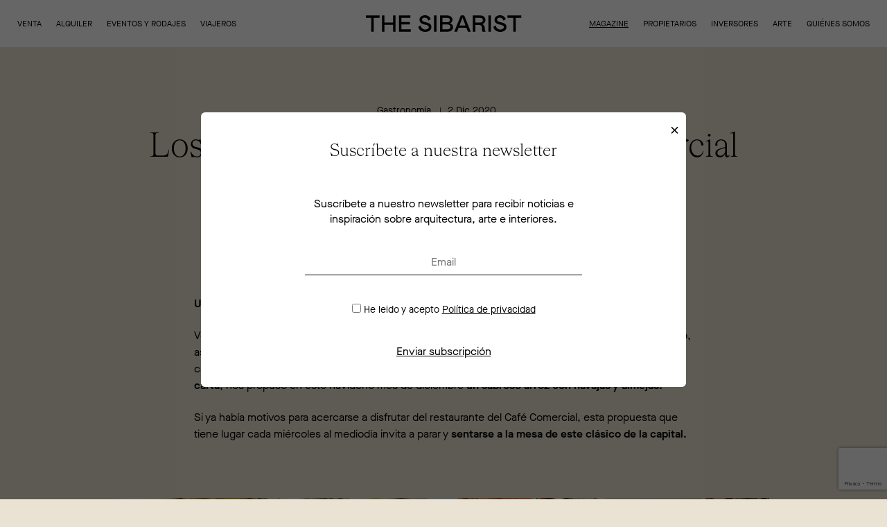

--- FILE ---
content_type: text/html; charset=UTF-8
request_url: https://thesibarist.com/es/magazine/los-miercoles-arroz-en-el-cafe-comercial/
body_size: 27216
content:
<!DOCTYPE html>
<html lang="en">
<head>
	<script>

    window.dataLayer = window.dataLayer || [];

    function gtag() {

        dataLayer.push(arguments);

    }

    gtag("consent", "default", {
        ad_storage: "denied",
        ad_user_data: "denied", 
        ad_personalization: "denied",
        analytics_storage: "denied",
        functionality_storage: "denied",
        personalization_storage: "denied",
        security_storage: "granted",
        wait_for_update: 2000,
    });

    gtag("set", "ads_data_redaction", true);
    gtag("set", "url_passthrough", true);

</script>
	
        <!-- Google Tag Manager -->
    <script>(function(w,d,s,l,i){w[l]=w[l]||[];w[l].push({'gtm.start':
                new Date().getTime(),event:'gtm.js'});var f=d.getElementsByTagName(s)[0],
            j=d.createElement(s),dl=l!='dataLayer'?'&l='+l:'';j.async=true;j.src=
            'https://www.googletagmanager.com/gtm.js?id='+i+dl;f.parentNode.insertBefore(j,f);
        })(window,document,'script','dataLayer','GTM-KP47N72');</script>
    <!-- End Google Tag Manager -->
    	
    <!-- Start cookieyes banner -->  <!-- End cookieyes banner -->

	<meta charset="UTF-8">
	<title>Los miércoles, arroz en el café comercial • The Sibarist</title>
<style id="wpr-usedcss">html{line-height:1.15;-webkit-text-size-adjust:100%}body{margin:0}h1{font-size:2em;margin:.67em 0}a{background-color:transparent}strong{font-weight:bolder}code{font-family:monospace,monospace;font-size:1em}img{border-style:none}button,input,optgroup,select,textarea{font-family:inherit;font-size:100%;line-height:1.15;margin:0}button,input{overflow:visible}button,select{text-transform:none}[type=button],[type=reset],[type=submit],button{-webkit-appearance:button}[type=button]::-moz-focus-inner,[type=reset]::-moz-focus-inner,[type=submit]::-moz-focus-inner,button::-moz-focus-inner{border-style:none;padding:0}[type=button]:-moz-focusring,[type=reset]:-moz-focusring,[type=submit]:-moz-focusring,button:-moz-focusring{outline:ButtonText dotted 1px}fieldset{padding:.35em .75em .625em}legend{box-sizing:border-box;color:inherit;display:table;max-width:100%;padding:0;white-space:normal}progress{vertical-align:baseline}textarea{overflow:auto}[type=checkbox],[type=radio]{box-sizing:border-box;padding:0}[type=number]::-webkit-inner-spin-button,[type=number]::-webkit-outer-spin-button{height:auto}[type=search]{-webkit-appearance:textfield;outline-offset:-2px}[type=search]::-webkit-search-decoration{-webkit-appearance:none}::-webkit-file-upload-button{-webkit-appearance:button;font:inherit}template{display:none}[hidden]{display:none}.lg-icon{font-family:lg!important;speak:never;font-style:normal;font-weight:400;font-variant:normal;text-transform:none;line-height:1;-webkit-font-smoothing:antialiased;-moz-osx-font-smoothing:grayscale}.lg-container{font-family:system-ui,-apple-system,'Segoe UI',Roboto,'Helvetica Neue',Arial,'Noto Sans','Liberation Sans',sans-serif,'Apple Color Emoji','Segoe UI Emoji','Segoe UI Symbol','Noto Color Emoji'}.lg-next,.lg-prev{background-color:rgba(0,0,0,.45);border-radius:2px;color:#999;cursor:pointer;display:block;font-size:22px;margin-top:-10px;padding:8px 10px 9px;position:absolute;top:50%;z-index:1080;outline:0;border:none}.lg-next.disabled,.lg-prev.disabled{opacity:0!important;cursor:default}.lg-next:hover:not(.disabled),.lg-prev:hover:not(.disabled){color:#fff}.lg-single-item .lg-next,.lg-single-item .lg-prev{display:none}.lg-next{right:20px}.lg-next:before{content:'\e095'}.lg-prev{left:20px}.lg-prev:after{content:'\e094'}@-webkit-keyframes lg-right-end{0%{left:0}50%{left:-30px}100%{left:0}}@-moz-keyframes lg-right-end{0%{left:0}50%{left:-30px}100%{left:0}}@-ms-keyframes lg-right-end{0%{left:0}50%{left:-30px}100%{left:0}}@keyframes lg-right-end{0%{left:0}50%{left:-30px}100%{left:0}}@-webkit-keyframes lg-left-end{0%{left:0}50%{left:30px}100%{left:0}}@-moz-keyframes lg-left-end{0%{left:0}50%{left:30px}100%{left:0}}@-ms-keyframes lg-left-end{0%{left:0}50%{left:30px}100%{left:0}}@keyframes lg-left-end{0%{left:0}50%{left:30px}100%{left:0}}.lg-outer.lg-right-end .lg-object{-webkit-animation:.3s lg-right-end;-o-animation:.3s lg-right-end;animation:.3s lg-right-end;position:relative}.lg-outer.lg-left-end .lg-object{-webkit-animation:.3s lg-left-end;-o-animation:.3s lg-left-end;animation:.3s lg-left-end;position:relative}.lg-toolbar{z-index:1082;left:0;position:absolute;top:0;width:100%}.lg-media-overlap .lg-toolbar{background-image:linear-gradient(0deg,rgba(0,0,0,0),rgba(0,0,0,.4))}.lg-toolbar .lg-icon{color:#999;cursor:pointer;float:right;font-size:24px;height:47px;line-height:27px;padding:10px 0;text-align:center;width:50px;text-decoration:none!important;outline:0;will-change:color;-webkit-transition:color .2s linear;-o-transition:color .2s linear;transition:color .2s linear;background:0 0;border:none;box-shadow:none}.lg-toolbar .lg-icon:hover{color:#fff}.lg-toolbar .lg-close:after{content:'\e070'}.lg-toolbar .lg-maximize{font-size:22px}.lg-toolbar .lg-maximize:after{content:'\e90a'}.lg-toolbar .lg-download:after{content:'\e0f2'}.lg-sub-html{color:#eee;font-size:16px;padding:10px 40px;text-align:center;z-index:1080;opacity:0;-webkit-transition:opacity .2s ease-out;-o-transition:opacity .2s ease-out;transition:opacity .2s ease-out 0s}.lg-sub-html p{font-size:12px;margin:5px 0 0}.lg-sub-html a{color:inherit}.lg-sub-html a:hover{text-decoration:underline}.lg-media-overlap .lg-sub-html{background-image:linear-gradient(180deg,rgba(0,0,0,0),rgba(0,0,0,.6))}.lg-item .lg-sub-html{position:absolute;bottom:0;right:0;left:0}.lg-error-msg{font-size:14px;color:#999}.lg-counter{color:#999;display:inline-block;font-size:16px;padding-left:20px;padding-top:12px;height:47px;vertical-align:middle}.lg-closing .lg-next,.lg-closing .lg-prev,.lg-closing .lg-sub-html,.lg-closing .lg-toolbar{opacity:0;transition:transform .08 cubic-bezier(0,0,.25,1) 0s,opacity .08 cubic-bezier(0,0,.25,1) 0s,color .08 linear}body:not(.lg-from-hash) .lg-outer.lg-start-zoom .lg-object{opacity:0;will-change:opacity;-webkit-transition:opacity 250ms cubic-bezier(0,0,.25,1)!important;-moz-transition:opacity 250ms cubic-bezier(0,0,.25,1)!important;-o-transition:opacity 250ms cubic-bezier(0,0,.25,1)!important;transition:opacity 250ms cubic-bezier(0,0,.25,1)!important}body:not(.lg-from-hash) .lg-outer.lg-start-zoom .lg-item.lg-complete .lg-object{opacity:1}.lg-container{display:none;outline:0}.lg-on{scroll-behavior:unset}.lg-next,.lg-prev,.lg-toolbar{opacity:0;will-change:transform,opacity;-webkit-transition:-webkit-transform .25s cubic-bezier(0,0,.25,1),opacity .25s cubic-bezier(0,0,.25,1);-moz-transition:-moz-transform .25s cubic-bezier(0,0,.25,1),opacity .25s cubic-bezier(0,0,.25,1);-o-transition:-o-transform .25s cubic-bezier(0,0,.25,1),opacity .25s cubic-bezier(0,0,.25,1);transition:transform .25s cubic-bezier(0,0,.25,1) 0s,opacity .25s cubic-bezier(0,0,.25,1) 0s}.lg-show-in .lg-next,.lg-show-in .lg-prev,.lg-show-in .lg-toolbar{opacity:1}.lg-show-in .lg-hide-items .lg-prev{opacity:0;-webkit-transform:translate3d(-10px,0,0);transform:translate3d(-10px,0,0)}.lg-show-in .lg-hide-items .lg-next{opacity:0;-webkit-transform:translate3d(10px,0,0);transform:translate3d(10px,0,0)}.lg-show-in .lg-hide-items .lg-toolbar{opacity:0;-webkit-transform:translate3d(0,-10px,0);transform:translate3d(0,-10px,0)}.lg-outer{width:100%;height:100%;position:fixed;top:0;left:0;z-index:1050;text-align:left;opacity:.001;outline:0;will-change:auto;overflow:hidden;-webkit-transition:opacity .15s;-o-transition:opacity .15s;transition:opacity .15s ease 0s}.lg-outer *{-webkit-box-sizing:border-box;-moz-box-sizing:border-box;box-sizing:border-box}.lg-outer.lg-zoom-from-image{opacity:1}.lg-outer.lg-visible{opacity:1}.lg-outer.lg-css3 .lg-item:not(.lg-start-end-progress).lg-current,.lg-outer.lg-css3 .lg-item:not(.lg-start-end-progress).lg-next-slide,.lg-outer.lg-css3 .lg-item:not(.lg-start-end-progress).lg-prev-slide{-webkit-transition-duration:inherit!important;transition-duration:inherit!important;-webkit-transition-timing-function:inherit!important;transition-timing-function:inherit!important}.lg-outer.lg-css3.lg-dragging .lg-item.lg-current,.lg-outer.lg-css3.lg-dragging .lg-item.lg-next-slide,.lg-outer.lg-css3.lg-dragging .lg-item.lg-prev-slide{-webkit-transition-duration:0s!important;transition-duration:0s!important;opacity:1}.lg-outer.lg-grab img.lg-object{cursor:-webkit-grab;cursor:-moz-grab;cursor:-o-grab;cursor:-ms-grab;cursor:grab}.lg-outer.lg-grabbing img.lg-object{cursor:move;cursor:-webkit-grabbing;cursor:-moz-grabbing;cursor:-o-grabbing;cursor:-ms-grabbing;cursor:grabbing}.lg-outer .lg-content{position:absolute;top:0;left:0;right:0;bottom:0}.lg-outer .lg-inner{width:100%;position:absolute;left:0;top:0;bottom:0;-webkit-transition:opacity;-o-transition:opacity;transition:opacity 0s;white-space:nowrap}.lg-outer .lg-item{will-change:transform,opacity;display:none!important}.lg-outer .lg-item:not(.lg-start-end-progress){background:url(https://cdnjs.cloudflare.com/ajax/libs/lightgallery/2.3.0-beta.2/images/loading.gif) center center no-repeat}.lg-outer.lg-css3 .lg-current,.lg-outer.lg-css3 .lg-next-slide,.lg-outer.lg-css3 .lg-prev-slide{display:inline-block!important}.lg-outer .lg-img-wrap,.lg-outer .lg-item{display:inline-block;text-align:center;position:absolute;width:100%;height:100%}.lg-outer .lg-img-wrap:before,.lg-outer .lg-item:before{content:'';display:inline-block;height:100%;vertical-align:middle}.lg-outer .lg-img-wrap{position:absolute;left:0;right:0;top:0;bottom:0;white-space:nowrap;font-size:0}.lg-outer .lg-item.lg-complete{background-image:none}.lg-outer .lg-item.lg-current{z-index:1060}.lg-outer .lg-object{display:inline-block;vertical-align:middle;max-width:100%;max-height:100%;width:auto;height:auto;position:relative}.lg-outer.lg-show-after-load .lg-item .lg-object,.lg-outer.lg-show-after-load .lg-item .lg-video-play-button{opacity:0;will-change:opacity;-webkit-transition:opacity .15s;-o-transition:opacity .15s;transition:opacity .15s ease 0s}.lg-outer.lg-show-after-load .lg-item.lg-zoom-from-image .lg-object,.lg-outer.lg-show-after-load .lg-item.lg-zoom-from-image .lg-video-play-button{opacity:1}.lg-outer.lg-show-after-load .lg-item.lg-complete .lg-object,.lg-outer.lg-show-after-load .lg-item.lg-complete .lg-video-play-button{opacity:1}.lg-outer .lg-empty-html .lg-sub-html,.lg-outer .lg-empty-html.lg-sub-html{display:none}.lg-outer.lg-hide-download .lg-download{opacity:.75;pointer-events:none}.lg-outer .lg-first-slide .lg-dummy-img{position:absolute;top:50%;left:50%}.lg-outer.lg-components-open:not(.lg-zoomed) .lg-components{-webkit-transform:translate3d(0,0,0);transform:translate3d(0,0,0);opacity:1}.lg-outer.lg-components-open:not(.lg-zoomed) .lg-sub-html{opacity:1;transition:opacity .2s ease-out .15s}.lg-backdrop{position:fixed;top:0;left:0;right:0;bottom:0;z-index:1040;background-color:#000;opacity:0;will-change:auto;-webkit-transition:opacity 333ms ease-in;-o-transition:opacity 333ms ease-in;transition:opacity 333ms ease-in 0s}.lg-backdrop.in{opacity:1}.lg-css3.lg-no-trans .lg-current,.lg-css3.lg-no-trans .lg-next-slide,.lg-css3.lg-no-trans .lg-prev-slide{-webkit-transition:none!important;-moz-transition:none!important;-o-transition:none!important;transition:none 0s ease 0s!important}.lg-css3.lg-use-css3 .lg-item{-webkit-backface-visibility:hidden;-moz-backface-visibility:hidden;backface-visibility:hidden}.lg-css3.lg-fade .lg-item{opacity:0}.lg-css3.lg-fade .lg-item.lg-current{opacity:1}.lg-css3.lg-fade .lg-item.lg-current,.lg-css3.lg-fade .lg-item.lg-next-slide,.lg-css3.lg-fade .lg-item.lg-prev-slide{-webkit-transition:opacity .1s;-moz-transition:opacity .1s;-o-transition:opacity .1s;transition:opacity .1s ease 0s}.lg-css3.lg-use-css3 .lg-item.lg-start-progress{-webkit-transition:-webkit-transform 1s cubic-bezier(.175,.885,.32,1.275);-moz-transition:-moz-transform 1s cubic-bezier(.175,.885,.32,1.275);-o-transition:-o-transform 1s cubic-bezier(.175,.885,.32,1.275);transition:transform 1s cubic-bezier(.175,.885,.32,1.275) 0s}.lg-css3.lg-use-css3 .lg-item.lg-start-end-progress{-webkit-transition:-webkit-transform 1s cubic-bezier(0,0,.25,1);-moz-transition:-moz-transform 1s cubic-bezier(0,0,.25,1);-o-transition:-o-transform 1s cubic-bezier(0,0,.25,1);transition:transform 1s cubic-bezier(0,0,.25,1) 0s}.lg-css3.lg-slide.lg-use-css3 .lg-item{opacity:0}.lg-css3.lg-slide.lg-use-css3 .lg-item.lg-prev-slide{-webkit-transform:translate3d(-100%,0,0);transform:translate3d(-100%,0,0)}.lg-css3.lg-slide.lg-use-css3 .lg-item.lg-next-slide{-webkit-transform:translate3d(100%,0,0);transform:translate3d(100%,0,0)}.lg-css3.lg-slide.lg-use-css3 .lg-item.lg-current{-webkit-transform:translate3d(0,0,0);transform:translate3d(0,0,0);opacity:1}.lg-css3.lg-slide.lg-use-css3 .lg-item.lg-current,.lg-css3.lg-slide.lg-use-css3 .lg-item.lg-next-slide,.lg-css3.lg-slide.lg-use-css3 .lg-item.lg-prev-slide{-webkit-transition:-webkit-transform 1s cubic-bezier(0,0,.25,1),opacity .1s;-moz-transition:-moz-transform 1s cubic-bezier(0,0,.25,1),opacity .1s;-o-transition:-o-transform 1s cubic-bezier(0,0,.25,1),opacity .1s;transition:transform 1s cubic-bezier(0,0,.25,1) 0s,opacity .1s ease 0s}.lg-container{display:none}.lg-container.lg-show{display:block}.lg-container.lg-dragging-vertical .lg-backdrop{-webkit-transition-duration:0s!important;transition-duration:0s!important}.lg-container.lg-dragging-vertical .lg-css3 .lg-item.lg-current{-webkit-transition-duration:0s!important;transition-duration:0s!important;opacity:1}.lg-inline .lg-backdrop,.lg-inline .lg-outer{position:absolute}.lg-inline .lg-backdrop{z-index:1}.lg-inline .lg-outer{z-index:2}.lg-inline .lg-maximize:after{content:'\e909'}.lg-components{-webkit-transform:translate3d(0,100%,0);transform:translate3d(0,100%,0);will-change:transform;-webkit-transition:-webkit-transform .35s ease-out;-moz-transition:-moz-transform .35s ease-out;-o-transition:-o-transform .35s ease-out;transition:transform .35s ease-out 0s;z-index:1080;position:absolute;bottom:0;right:0;left:0}.datepicker-container{background-color:#fff;direction:ltr;font-size:12px;left:0;line-height:30px;position:fixed;-webkit-tap-highlight-color:transparent;top:0;-ms-touch-action:none;touch-action:none;-webkit-touch-callout:none;-webkit-user-select:none;-moz-user-select:none;-ms-user-select:none;user-select:none;width:210px;z-index:-1}.datepicker-container:after,.datepicker-container:before{border:5px solid transparent;content:" ";display:block;height:0;position:absolute;width:0}.datepicker-panel>ul{margin:0;padding:0;width:102%}.datepicker-panel>ul:after,.datepicker-panel>ul:before{content:" ";display:table}.datepicker-panel>ul:after{clear:both}.datepicker-panel>ul>li{background-color:#fff;cursor:pointer;float:left;height:30px;list-style:none;margin:0;padding:0;text-align:center;width:30px}.datepicker-panel>ul>li:hover{background-color:#e5f2ff}.datepicker-panel>ul>li.muted,.datepicker-panel>ul>li.muted:hover{color:#999}.datepicker-panel>ul>li.highlighted{background-color:#e5f2ff}.datepicker-panel>ul>li.highlighted:hover{background-color:#cce5ff}.datepicker-panel>ul>li.picked,.datepicker-panel>ul>li.picked:hover{color:#39f}.datepicker-panel>ul>li.disabled,.datepicker-panel>ul>li.disabled:hover{background-color:#fff;color:#ccc;cursor:default}.datepicker-panel>ul>li.disabled.highlighted,.datepicker-panel>ul>li.disabled:hover.highlighted{background-color:#e5f2ff}.datepicker-panel>ul>li[data-view=next]{font-size:18px}.datepicker-panel>ul[data-view=months]>li,.datepicker-panel>ul[data-view=years]>li{height:52.5px;line-height:52.5px;width:52.5px}.datepicker-panel>ul[data-view=week]>li,.datepicker-panel>ul[data-view=week]>li:hover{background-color:#fff;cursor:default}@keyframes plyr-progress{to{background-position:25px 0}}@keyframes plyr-popup{0%{opacity:.5;transform:translateY(10px)}to{opacity:1;transform:translateY(0)}}@keyframes plyr-fade-in{from{opacity:0}to{opacity:1}}.plyr{-moz-osx-font-smoothing:grayscale;-webkit-font-smoothing:antialiased;direction:ltr;font-family:Avenir,"Avenir Next","Helvetica Neue","Segoe UI",Helvetica,Arial,sans-serif;font-variant-numeric:tabular-nums;font-weight:500;line-height:1.7;max-width:100%;min-width:200px;position:relative;text-shadow:none;transition:box-shadow .3s ease}.plyr audio,.plyr video{border-radius:inherit;height:auto;vertical-align:middle;width:100%}.plyr button{font:inherit;line-height:inherit;width:auto}.plyr:focus{outline:0}.plyr--full-ui{box-sizing:border-box}.plyr--full-ui *,.plyr--full-ui ::after,.plyr--full-ui ::before{box-sizing:inherit}.plyr--full-ui a,.plyr--full-ui button,.plyr--full-ui input,.plyr--full-ui label{touch-action:manipulation}.plyr__badge{background:#4f5b5f;border-radius:2px;color:#fff;font-size:9px;line-height:1;padding:3px 4px}.plyr--full-ui ::-webkit-media-text-track-container{display:none}.plyr__captions{animation:.3s plyr-fade-in;bottom:0;color:#fff;display:none;font-size:14px;left:0;padding:10px;position:absolute;text-align:center;transform:translateY(-40px);transition:transform .4s ease-in-out;width:100%}.plyr__captions .plyr__caption{background:rgba(0,0,0,.8);border-radius:2px;-webkit-box-decoration-break:clone;box-decoration-break:clone;line-height:185%;padding:.2em .5em;white-space:pre-wrap}.plyr__captions .plyr__caption div{display:inline}.plyr__captions span:empty{display:none}@media (min-width:480px){.plyr__captions{font-size:16px;padding:20px}}@media (min-width:768px){.plyr__captions{font-size:18px}}.plyr--captions-active .plyr__captions{display:block}.plyr--hide-controls .plyr__captions{transform:translateY(-15px)}.plyr__control{background:0 0;border:0;border-radius:3px;color:inherit;cursor:pointer;flex-shrink:0;overflow:visible;padding:7px;position:relative;transition:all .3s ease}.plyr__control svg{display:block;fill:currentColor;height:18px;pointer-events:none;width:18px}.plyr__control:focus{outline:0}.plyr__control.plyr__tab-focus{box-shadow:0 0 0 3px rgba(26,175,255,.35);outline:0}.plyr__control.plyr__control--pressed .icon--not-pressed,.plyr__control.plyr__control--pressed .label--not-pressed,.plyr__control:not(.plyr__control--pressed) .icon--pressed,.plyr__control:not(.plyr__control--pressed) .label--pressed{display:none}.plyr--full-ui ::-webkit-media-controls{display:none}.plyr__controls{align-items:center;display:flex;justify-content:flex-end;text-align:center}.plyr__controls .plyr__menu,.plyr__controls .plyr__progress,.plyr__controls .plyr__time,.plyr__controls>.plyr__control{margin-left:5px}.plyr__controls .plyr__menu:first-child,.plyr__controls .plyr__progress:first-child,.plyr__controls .plyr__time:first-child,.plyr__controls>.plyr__control:first-child{margin-left:0;margin-right:auto}.plyr__controls .plyr__volume{margin-left:5px}@media (min-width:480px){.plyr__controls .plyr__menu,.plyr__controls .plyr__progress,.plyr__controls .plyr__time,.plyr__controls>.plyr__control{margin-left:10px}.plyr__controls .plyr__menu+.plyr__control,.plyr__controls>.plyr__control+.plyr__control,.plyr__controls>.plyr__control+.plyr__menu{margin-left:5px}.plyr__volume{max-width:50px}}.plyr__video-embed{height:0;padding-bottom:56.25%;position:relative}.plyr__video-embed iframe{border:0;height:100%;left:0;position:absolute;top:0;-webkit-user-select:none;-moz-user-select:none;-ms-user-select:none;user-select:none;width:100%}.plyr--full-ui .plyr__video-embed>.plyr__video-embed__container{padding-bottom:240%;position:relative;transform:translateY(-38.28125%)}.plyr__menu{display:flex;position:relative}.plyr__menu .plyr__control svg{transition:transform .3s ease}.plyr__menu .plyr__control[aria-expanded=true] svg{transform:rotate(90deg)}.plyr__menu .plyr__control[aria-expanded=true] .plyr__tooltip{display:none}.plyr__menu__container{animation:.2s plyr-popup;background:rgba(255,255,255,.9);border-radius:4px;bottom:100%;box-shadow:0 1px 2px rgba(0,0,0,.15);color:#4f5b5f;font-size:16px;margin-bottom:10px;position:absolute;right:-3px;text-align:left;white-space:nowrap;z-index:3}.plyr__menu__container>div{overflow:hidden;transition:height .35s cubic-bezier(.4,0,.2,1),width .35s cubic-bezier(.4,0,.2,1)}.plyr__menu__container::after{border:4px solid transparent;border-top-color:rgba(255,255,255,.9);content:'';height:0;position:absolute;right:15px;top:100%;width:0}.plyr__menu__container ul{list-style:none;margin:0;overflow:hidden;padding:7px}.plyr__menu__container ul li{margin-top:2px}.plyr__menu__container ul li:first-child{margin-top:0}.plyr__menu__container .plyr__control{align-items:center;color:#4f5b5f;display:flex;font-size:14px;padding:4px 14px;-webkit-user-select:none;-moz-user-select:none;-ms-user-select:none;user-select:none;width:100%}.plyr__menu__container .plyr__control::after{border:4px solid transparent;content:'';position:absolute;top:50%;transform:translateY(-50%)}.plyr__menu__container label.plyr__control{padding-left:7px}.plyr__menu__container label.plyr__control input[type=radio]+span{background:rgba(0,0,0,.1);border-radius:100%;display:block;flex-shrink:0;height:16px;margin-right:10px;position:relative;transition:all .3s ease;width:16px}.plyr__menu__container label.plyr__control input[type=radio]+span::after{background:#fff;border-radius:100%;content:'';height:6px;left:5px;opacity:0;position:absolute;top:5px;transform:scale(0);transition:transform .3s ease,opacity .3s ease;width:6px}.plyr__menu__container label.plyr__control input[type=radio]:checked+span{background:#1aafff}.plyr__menu__container label.plyr__control input[type=radio]:checked+span::after{opacity:1;transform:scale(1)}.plyr__menu__container label.plyr__control input[type=radio]:focus+span{box-shadow:0 0 0 3px rgba(26,175,255,.35);outline:0}.plyr__menu__container label.plyr__control.plyr__tab-focus input[type=radio]+span,.plyr__menu__container label.plyr__control:hover input[type=radio]+span{background:rgba(0,0,0,.1)}.plyr__menu__container .plyr__menu__value{align-items:center;display:flex;margin-left:auto;margin-right:-7px;overflow:hidden;padding-left:25px;pointer-events:none}.plyr--full-ui input[type=range]{-webkit-appearance:none;background:0 0;border:0;border-radius:28px;color:#1aafff;display:block;height:20px;margin:0;padding:0;transition:box-shadow .3s ease;width:100%}.plyr--full-ui input[type=range]::-webkit-slider-runnable-track{background:0 0;border:0;border-radius:3px;height:6px;transition:all .3s ease;-webkit-user-select:none;user-select:none;background-image:linear-gradient(to right,currentColor var(--value,0),transparent var(--value,0))}.plyr--full-ui input[type=range]::-webkit-slider-thumb{background:#fff;border:0;border-radius:100%;box-shadow:0 1px 1px rgba(0,0,0,.15),0 0 0 1px rgba(47,52,61,.2);box-sizing:border-box;height:14px;position:relative;transition:all .2s ease;width:14px;-webkit-appearance:none;margin-top:-4px}.plyr--full-ui input[type=range]::-moz-range-track{background:0 0;border:0;border-radius:3px;height:6px;transition:all .3s ease;-moz-user-select:none;user-select:none}.plyr--full-ui input[type=range]::-moz-range-thumb{background:#fff;border:0;border-radius:100%;box-shadow:0 1px 1px rgba(0,0,0,.15),0 0 0 1px rgba(47,52,61,.2);box-sizing:border-box;height:14px;position:relative;transition:all .2s ease;width:14px}.plyr--full-ui input[type=range]::-moz-range-progress{background:currentColor;border-radius:3px;height:6px}.plyr--full-ui input[type=range]::-ms-track{background:0 0;border:0;border-radius:3px;height:6px;transition:all .3s ease;-ms-user-select:none;user-select:none;color:transparent}.plyr--full-ui input[type=range]::-ms-fill-upper{background:0 0;border:0;border-radius:3px;height:6px;transition:all .3s ease;-ms-user-select:none;user-select:none}.plyr--full-ui input[type=range]::-ms-fill-lower{background:0 0;border:0;border-radius:3px;height:6px;transition:all .3s ease;-ms-user-select:none;user-select:none;background:currentColor}.plyr--full-ui input[type=range]::-ms-thumb{background:#fff;border:0;border-radius:100%;box-shadow:0 1px 1px rgba(0,0,0,.15),0 0 0 1px rgba(47,52,61,.2);box-sizing:border-box;height:14px;position:relative;transition:all .2s ease;width:14px;margin-top:0}.plyr--full-ui input[type=range]::-ms-tooltip{display:none}.plyr--full-ui input[type=range]:focus{outline:0}.plyr--full-ui input[type=range]::-moz-focus-outer{border:0}.plyr--full-ui input[type=range].plyr__tab-focus::-webkit-slider-runnable-track{box-shadow:0 0 0 3px rgba(26,175,255,.35);outline:0}.plyr--full-ui input[type=range].plyr__tab-focus::-moz-range-track{box-shadow:0 0 0 3px rgba(26,175,255,.35);outline:0}.plyr--full-ui input[type=range].plyr__tab-focus::-ms-track{box-shadow:0 0 0 3px rgba(26,175,255,.35);outline:0}.plyr__poster{background-color:#000;background-position:50% 50%;background-repeat:no-repeat;background-size:contain;height:100%;left:0;opacity:0;position:absolute;top:0;transition:opacity .3s ease;width:100%;z-index:1}.plyr--stopped.plyr__poster-enabled .plyr__poster{opacity:1;pointer-events:none}.plyr__time{font-size:14px}.plyr__time+.plyr__time::before{content:'\2044';margin-right:10px}@media (max-width:767px){.plyr__time+.plyr__time{display:none}}.plyr__tooltip{background:rgba(255,255,255,.9);border-radius:3px;bottom:100%;box-shadow:0 1px 2px rgba(0,0,0,.15);color:#4f5b5f;font-size:14px;font-weight:500;line-height:1.3;margin-bottom:10px;opacity:0;padding:5px 7.5px;pointer-events:none;position:absolute;transform:translate(-50%,10px) scale(.8);transform-origin:50% 100%;transition:transform .2s .1s ease,opacity .2s .1s ease;white-space:nowrap;z-index:2}.plyr__tooltip::before{border-left:4px solid transparent;border-right:4px solid transparent;border-top:4px solid rgba(255,255,255,.9);bottom:-4px;content:'';height:0;left:50%;position:absolute;transform:translateX(-50%);width:0;z-index:2}.plyr .plyr__control.plyr__tab-focus .plyr__tooltip,.plyr .plyr__control:hover .plyr__tooltip{opacity:1;transform:translate(-50%,0) scale(1)}.plyr .plyr__control:hover .plyr__tooltip{z-index:3}.plyr__controls>.plyr__control:first-child .plyr__tooltip,.plyr__controls>.plyr__control:first-child+.plyr__control .plyr__tooltip{left:0;transform:translate(0,10px) scale(.8);transform-origin:0 100%}.plyr__controls>.plyr__control:first-child .plyr__tooltip::before,.plyr__controls>.plyr__control:first-child+.plyr__control .plyr__tooltip::before{left:16px}.plyr__controls>.plyr__control:last-child .plyr__tooltip{right:0;transform:translate(0,10px) scale(.8);transform-origin:100% 100%}.plyr__controls>.plyr__control:last-child .plyr__tooltip::before{left:auto;right:16px;transform:translateX(50%)}.plyr__controls>.plyr__control:first-child+.plyr__control.plyr__tab-focus .plyr__tooltip,.plyr__controls>.plyr__control:first-child+.plyr__control:hover .plyr__tooltip,.plyr__controls>.plyr__control:first-child.plyr__tab-focus .plyr__tooltip,.plyr__controls>.plyr__control:first-child:hover .plyr__tooltip,.plyr__controls>.plyr__control:last-child.plyr__tab-focus .plyr__tooltip,.plyr__controls>.plyr__control:last-child:hover .plyr__tooltip{transform:translate(0,0) scale(1)}.plyr__video-wrapper{background:#000;border-radius:inherit;overflow:hidden;position:relative;z-index:0}.plyr__progress{display:flex;flex:1;left:7px;margin-right:14px;position:relative}.plyr__progress input[type=range],.plyr__progress__buffer{margin-left:-7px;margin-right:-7px;width:calc(100% + 14px)}.plyr__progress input[type=range]{position:relative;z-index:2}.plyr__progress .plyr__tooltip{font-size:14px;left:0}.plyr__progress__buffer{-webkit-appearance:none;background:0 0;border:0;border-radius:100px;height:6px;left:0;margin-top:-3px;padding:0;position:absolute;top:50%}.plyr__progress__buffer::-webkit-progress-bar{background:0 0;transition:width .2s ease}.plyr__progress__buffer::-webkit-progress-value{background:currentColor;border-radius:100px;min-width:6px}.plyr__progress__buffer::-moz-progress-bar{background:currentColor;border-radius:100px;min-width:6px;transition:width .2s ease}.plyr__progress__buffer::-ms-fill{border-radius:100px;transition:width .2s ease}.plyr--loading .plyr__progress__buffer{animation:1s linear infinite plyr-progress;background-image:linear-gradient(-45deg,rgba(47,52,61,.6) 25%,transparent 25%,transparent 50%,rgba(47,52,61,.6) 50%,rgba(47,52,61,.6) 75%,transparent 75%,transparent);background-repeat:repeat-x;background-size:25px 25px;color:transparent}.plyr__volume{flex:1;position:relative}.plyr__volume input[type=range]{position:relative;z-index:2}@media (min-width:768px){.plyr__volume{max-width:80px}}.plyr--is-ios .plyr__volume{display:none!important}.plyr:fullscreen{background:#000;border-radius:0!important;height:100%;margin:0;width:100%}.plyr:fullscreen video{height:100%}.plyr:fullscreen .plyr__video-wrapper{height:100%;width:100%}.plyr:fullscreen .plyr__video-embed{overflow:visible}.plyr:fullscreen.plyr--hide-controls{cursor:none}.plyr:-webkit-full-screen{background:#000;border-radius:0!important;height:100%;margin:0;width:100%}.plyr:-webkit-full-screen video{height:100%}.plyr:-webkit-full-screen .plyr__video-wrapper{height:100%;width:100%}.plyr:-webkit-full-screen .plyr__video-embed{overflow:visible}.plyr:-webkit-full-screen.plyr--hide-controls{cursor:none}.plyr:-moz-full-screen{background:#000;border-radius:0!important;height:100%;margin:0;width:100%}.plyr:-moz-full-screen video{height:100%}.plyr:-moz-full-screen .plyr__video-wrapper{height:100%;width:100%}.plyr:-moz-full-screen .plyr__video-embed{overflow:visible}.plyr:-moz-full-screen.plyr--hide-controls{cursor:none}.plyr:-ms-fullscreen{background:#000;border-radius:0!important;height:100%;margin:0;width:100%}.plyr:-ms-fullscreen video{height:100%}.plyr:-ms-fullscreen .plyr__video-wrapper{height:100%;width:100%}.plyr:-ms-fullscreen .plyr__video-embed{overflow:visible}.plyr:-ms-fullscreen.plyr--hide-controls{cursor:none}.plyr--fullscreen-fallback{background:#000;border-radius:0!important;height:100%;margin:0;width:100%;bottom:0;left:0;position:fixed;right:0;top:0;z-index:10000000}.plyr--fullscreen-fallback video{height:100%}.plyr--fullscreen-fallback .plyr__video-wrapper{height:100%;width:100%}.plyr--fullscreen-fallback .plyr__video-embed{overflow:visible}.plyr--fullscreen-fallback.plyr--hide-controls{cursor:none}@media (min-width:1024px){.plyr:fullscreen .plyr__captions{font-size:21px}.plyr:-webkit-full-screen .plyr__captions{font-size:21px}.plyr:-moz-full-screen .plyr__captions{font-size:21px}.plyr:-ms-fullscreen .plyr__captions{font-size:21px}.plyr--fullscreen-fallback .plyr__captions{font-size:21px}}.plyr__ads{border-radius:inherit;bottom:0;cursor:pointer;left:0;overflow:hidden;position:absolute;right:0;top:0;z-index:-1}.plyr__ads>div,.plyr__ads>div iframe{height:100%;position:absolute;width:100%}.plyr__ads::after{background:rgba(47,52,61,.8);border-radius:2px;bottom:10px;color:#fff;content:attr(data-badge-text);font-size:11px;padding:2px 6px;pointer-events:none;position:absolute;right:10px;z-index:3}.plyr__ads::after:empty{display:none}.plyr__cues{background:currentColor;display:block;height:6px;left:0;margin:-3px 0 0;opacity:.8;position:absolute;top:50%;width:3px;z-index:3}.plyr--no-transition{transition:none!important}.plyr__sr-only{clip:rect(1px,1px,1px,1px);overflow:hidden;border:0!important;height:1px!important;padding:0!important;position:absolute!important;width:1px!important}:root{--swiper-theme-color:#007aff}.swiper-wrapper{position:relative;width:100%;height:100%;z-index:1;display:flex;transition-property:transform;box-sizing:content-box}.swiper-wrapper{transform:translate3d(0,0,0)}.swiper-slide{flex-shrink:0;width:100%;height:100%;position:relative;transition-property:transform}.swiper-slide-invisible-blank{visibility:hidden}:root{--swiper-navigation-size:44px}.swiper-button-next,.swiper-button-prev{position:absolute;top:50%;width:calc(var(--swiper-navigation-size)/ 44 * 27);height:var(--swiper-navigation-size);margin-top:calc(-1 * var(--swiper-navigation-size)/ 2);z-index:10;cursor:pointer;display:flex;align-items:center;justify-content:center;color:var(--swiper-navigation-color,var(--swiper-theme-color))}.swiper-button-next.swiper-button-disabled,.swiper-button-prev.swiper-button-disabled{opacity:.35;cursor:auto;pointer-events:none}.swiper-button-next:after,.swiper-button-prev:after{font-family:swiper-icons;font-size:var(--swiper-navigation-size);text-transform:none!important;letter-spacing:0;text-transform:none;font-variant:initial;line-height:1}.swiper-button-prev{left:10px;right:auto}.swiper-button-prev:after{content:'prev'}.swiper-button-next{right:10px;left:auto}.swiper-button-next:after{content:'next'}.swiper-button-lock{display:none}.swiper-pagination{position:absolute;text-align:center;transition:.3s opacity;transform:translate3d(0,0,0);z-index:10}.swiper-pagination.swiper-pagination-hidden{opacity:0}.swiper-pagination-bullet{width:8px;height:8px;display:inline-block;border-radius:100%;background:#000;opacity:.2}button.swiper-pagination-bullet{border:none;margin:0;padding:0;box-shadow:none;-webkit-appearance:none;-moz-appearance:none;appearance:none}.swiper-pagination-clickable .swiper-pagination-bullet{cursor:pointer}.swiper-pagination-bullet-active{opacity:1;background:var(--swiper-pagination-color,var(--swiper-theme-color))}.swiper-pagination-lock{display:none}.swiper-scrollbar-drag{height:100%;width:100%;position:relative;background:rgba(0,0,0,.5);border-radius:10px;left:0;top:0}.swiper-scrollbar-lock{display:none}.swiper-zoom-container{width:100%;height:100%;display:flex;justify-content:center;align-items:center;text-align:center}.swiper-zoom-container>img,.swiper-zoom-container>svg{max-width:100%;max-height:100%;object-fit:contain}.swiper-slide-zoomed{cursor:move}.swiper-lazy-preloader{width:42px;height:42px;position:absolute;left:50%;top:50%;margin-left:-21px;margin-top:-21px;z-index:10;transform-origin:50%;animation:1s linear infinite swiper-preloader-spin;box-sizing:border-box;border:4px solid var(--swiper-preloader-color,var(--swiper-theme-color));border-radius:50%;border-top-color:transparent}@keyframes swiper-preloader-spin{100%{transform:rotate(360deg)}}.pace{-webkit-pointer-events:none;pointer-events:none;-webkit-user-select:none;-moz-user-select:none;user-select:none}.pace-inactive{display:none}.pace .pace-progress{background:#000;position:fixed;z-index:2000;top:0;right:100%;width:100%;height:2px}@font-face{font-display:swap;font-family:"Maison Neue";src:url(https://thesibarist.com/wp-content/themes/ts/assets/css/fonts/MaisonNeueWEB-Book.woff) format("woff");font-weight:400;font-style:normal}@font-face{font-display:swap;font-family:"Maison Neue";src:url(https://thesibarist.com/wp-content/themes/ts/assets/css/fonts/MaisonNeueWEB-Demi.woff) format("woff");font-weight:600;font-style:normal}@font-face{font-display:swap;font-family:"HW Cigars";src:url(https://thesibarist.com/wp-content/themes/ts/assets/css/fonts/HWCigarsLight.woff) format("woff");font-weight:400;font-style:normal}.pace .pace-progress{z-index:20000;background-color:#000}.b-lazy{opacity:0;-webkit-transition:.2s ease-in-out;transition:all .2s ease-in-out}.b-loaded{opacity:1}.lg-next,.lg-prev,.swiper-button-next,.swiper-button-prev{background-image:url("data:image/svg+xml,%3Csvg width='13' height='25' viewBox='0 0 13 25' fill='none' xmlns='http://www.w3.org/2000/svg'%3E%3Cpath d='M12 1L1 12.5L12 24' stroke='black' stroke-width='0.75'/%3E%3C/svg%3E%0A");background-size:13px 25px;background-repeat:no-repeat;background-position:center}.lg-next:after,.lg-prev:after,.swiper-button-next:after,.swiper-button-prev:after{display:none}.lg-prev.swiper-button-disabled,.swiper-button-disabled.lg-next,.swiper-button-disabled.swiper-button-next,.swiper-button-prev.swiper-button-disabled{opacity:0}.lg-prev{background-image:url("data:image/svg+xml,%3Csvg width='10' height='20' viewBox='0 0 10 20' fill='none' xmlns='http://www.w3.org/2000/svg'%3E%3Cpath d='M9 1L1 10L9 19' stroke='white'/%3E%3C/svg%3E%0A")}.lg-next,.swiper-button-next{background-image:url("data:image/svg+xml,%3Csvg width='13' height='25' viewBox='0 0 13 25' fill='none' xmlns='http://www.w3.org/2000/svg'%3E%3Cpath d='M1 24L12 12.5L1 1' stroke='black' stroke-width='0.75'/%3E%3C/svg%3E%0A")}.lg-next{background-image:url("data:image/svg+xml,%3Csvg width='10' height='20' viewBox='0 0 10 20' fill='none' xmlns='http://www.w3.org/2000/svg'%3E%3Cpath d='M1 19L9 10L1 1' stroke='white'/%3E%3C/svg%3E%0A")}.lg-item{will-change:transform,opacity}.lg-prev-slide{opacity:0;-webkit-transform:none!important;-ms-transform:none!important;transform:none!important}.lg-next-slide{opacity:0;-webkit-transform:none!important;-ms-transform:none!important;transform:none!important}.lg-current{-webkit-transform:none!important;-ms-transform:none!important;transform:none!important;opacity:1}.lg-sub-html{font-size:14px}.lg-current,.lg-next-slide,.lg-prev-slide{-webkit-transition:opacity 1s cubic-bezier(0,0,.25,1),opacity 1s;transition:opacity 1s cubic-bezier(0,0,.25,1) 0s,opacity 1s ease 0s}.lg-container{font-family:"Maison Neue",sans-serif}.lg-container .lg-next,.lg-container .lg-prev{z-index:2000;background-color:rgba(0,0,0,.5)}.lg-container .lg-next:after,.lg-container .lg-next:before,.lg-container .lg-prev:after,.lg-container .lg-prev:before{display:none}::-webkit-input-placeholder{color:rgba(255,255,255,.3)!important;opacity:1!important}::-moz-placeholder{color:rgba(255,255,255,.3)!important;opacity:1!important}.plyr__controls{opacity:0;background:0 0!important;z-index:-1;visibility:hidden}.plyr--playing .plyr__controls{opacity:1;visibility:visible;z-index:100}.plyr--playing .img span{opacity:0}.plyr--full-ui input[type=range]{color:rgba(41,41,41,.5)!important}.plyr__controls button:hover{background-color:#000!important}.plyr--full-ui>button{border-radius:0;width:100%;height:100%;top:0;left:0;-webkit-transform:none;-ms-transform:none;transform:none;background-color:rgba(0,0,0,0)}.plyr--full-ui>button svg{position:absolute;left:50%;top:50%;-webkit-transform:translate(-50%,-50%);-ms-transform:translate(-50%,-50%);transform:translate(-50%,-50%);width:50px;height:50px}input:-webkit-autofill,input:-webkit-autofill:active,input:-webkit-autofill:focus,input:-webkit-autofill:hover{-webkit-transition:background-color 5000s ease-in-out;transition:background-color 5000s ease-in-out 0s}.facetwp-facet{margin-bottom:0!important}.datepicker-panel>ul>li.disabled.highlighted,.datepicker-panel>ul>li.disabled:hover.highlighted,.datepicker-panel>ul>li.highlighted,.datepicker-panel>ul>li.highlighted:hover,.datepicker-panel>ul>li:hover{background-color:#eae3d3!important}.datepicker-panel>ul>li.picked,.datepicker-panel>ul>li.picked:hover{color:#c6411b!important}.um-postmessage{text-align:center;max-width:440px;margin:auto}body{font-family:"Maison Neue",sans-serif;font-size:16px;font-weight:400;color:#000;background-color:#f4f4f4;line-height:1.4;-webkit-font-smoothing:antialiased!important;-moz-osx-font-smoothing:grayscale!important;padding-top:68px;overflow-x:hidden}@media only screen and (max-width:640px){.datepicker-panel>ul{width:100%!important}.datepicker-container{width:-webkit-calc(100vw - 40px);width:calc(100vw - 40px);max-width:440px}.datepicker-container ul[data-view=days] li,.datepicker-container ul[data-view=week] li{width:14.2%!important}body{padding-top:60px}}body.overflow{overflow:hidden}body,html{height:100%}main section{position:relative}ul{list-style-type:none;padding:0;margin:0}.overlay-page{position:fixed;width:100%;height:100%;left:0;top:0;background-color:#fff;z-index:900;opacity:1;visibility:visible}.overlay-page.to-unveil{-webkit-transition:.6s;transition:all .6s ease;opacity:0;visibility:hidden;z-index:-1}.container{margin:auto;position:relative;max-width:1500px;width:-webkit-calc(100% - 80px);width:calc(100% - 80px)}@media only screen and (max-width:1023px){.container{width:-webkit-calc(100% - 60px)!important;width:calc(100% - 60px)!important}}.container.disabled{max-width:100%!important;width:100%!important}.container.lg{max-width:100%;width:90%}.container.md{max-width:1000px}@media only screen and (max-width:1920px){.container{max-width:1350px}.container.md{max-width:940px}}.container.sm{max-width:800px}.has-padding-both,.has-padding-bottom,.has-padding-top{-webkit-box-sizing:border-box;box-sizing:border-box}.has-padding-both{padding:90px 0}@media only screen and (max-width:1920px){.container.sm{max-width:720px}.has-padding-both{padding:80px 0}}@media only screen and (max-width:640px){.container{width:-webkit-calc(100% - 40px)!important;width:calc(100% - 40px)!important}.has-padding-both{padding:50px 0}}.has-padding-top{padding:90px 0 0}@media only screen and (max-width:1920px){.has-padding-top{padding:80px 0 0}}@media only screen and (max-width:640px){.has-padding-top{padding:50px 0 0}}.has-padding-bottom{padding:0 0 90px}@media only screen and (max-width:1920px){.has-padding-bottom{padding:0 0 80px}}.has-content-bottom{margin-bottom:70px}@media only screen and (max-width:1920px){.has-content-bottom{margin-bottom:50px}}.img{line-height:0;position:relative}img{width:100%;height:auto;display:inline-block}.img-caption{max-width:720px;margin:auto;margin-top:10px}.logo-main{background-image:url("data:image/svg+xml,%3Csvg width='225' height='24' viewBox='0 0 225 24' fill='none' xmlns='http://www.w3.org/2000/svg'%3E%3Cpath d='M20.166 3.83162H11.8706V23.6641H8.29304V3.83162H0V0.333496H20.166V3.83162Z' fill='black'/%3E%3Cpath d='M27.3237 13.8318V23.6641H23.7461V0.333496H27.3237V10.4992H39.6765V0.333496H43.2541V23.6641H39.6836V13.8318H27.3237Z' fill='black'/%3E%3Cpath d='M64.8599 0.333496V3.83162H51.8491V9.83223H63.886V13.3328H51.8491V20.1659H65.1854V23.6641H48.2715V0.333496H64.8599Z' fill='black'/%3E%3Cpath d='M81.417 6.33171C81.417 8.46662 83.726 9.46712 87.2395 10.1658C92.4657 11.1979 95.0788 13.2671 95.0788 16.9989C95.0788 20.9985 91.4679 23.9976 86.199 23.9976C84.0612 24.0057 81.9568 23.4553 80.0843 22.3983C78.1981 21.2979 76.8631 19.4649 76.0459 16.831L79.4619 14.6668C80.2744 18.4327 82.7141 20.5092 86.2251 20.5092C89.3133 20.5092 91.3325 19.1411 91.3325 17.1742C91.3325 15.3095 89.8692 14.1751 85.9662 13.5081C80.74 12.5758 77.8347 10.4749 77.8347 6.37553C77.8347 2.94313 81.0535 0.00976562 85.8046 0.00976562C89.6055 0.00976562 92.8291 2.07651 94.0977 5.67688L90.684 7.67547C90.064 5.00988 88.3085 3.5079 85.4768 3.5079C83.011 3.49817 81.417 4.73236 81.417 6.33171Z' fill='black'/%3E%3Cpath d='M98.8203 0.333496H102.398V23.6641H98.8203V0.333496Z' fill='black'/%3E%3Cpath d='M107.408 0.333496H118.146C122.343 0.333496 125.465 3.03317 125.465 6.49964C125.465 8.80008 124.196 10.638 121.887 11.6653C124.586 12.3323 126.277 14.399 126.277 17.3324C126.277 20.9644 122.992 23.6616 118.797 23.6616H107.408V0.333496ZM117.979 10.0002C120.547 10.0002 121.882 8.86581 121.882 6.83558C121.882 4.93437 120.22 3.83406 117.979 3.83406H110.986V10.0026L117.979 10.0002ZM118.621 20.1659C120.93 20.1659 122.524 18.8319 122.524 16.8309C122.524 14.9321 120.963 13.3328 118.621 13.3328H110.986V20.1659H118.621Z' fill='black'/%3E%3Cpath d='M137.463 0.333496H142.407L151.776 23.6641H147.738L145.559 17.9994H134.299L132.119 23.6641H128.08L137.463 0.333496ZM144.296 14.6668L139.936 3.36667L135.577 14.6668H144.296Z' fill='black'/%3E%3Cpath d='M168.82 23.6641C168.523 23.0544 168.315 22.4031 168.203 21.7312C168.047 20.6026 167.981 19.4627 168.008 18.3232C168.008 15.0904 166.582 13.9901 163.941 13.9901H158.413V23.6543H154.833V0.333496H165.73C170.317 0.333496 173.049 3.09889 173.049 6.66274C173.049 9.63018 171.357 11.7967 168.495 12.8289C170.706 13.7296 171.944 15.3971 172.072 18.3621C172.139 19.7302 172.236 20.7307 172.334 21.3953C172.466 22.0448 172.77 22.6444 173.213 23.1285V23.6616L168.82 23.6641ZM165.418 10.4992C167.889 10.4992 169.321 9.29911 169.321 7.16665C169.321 5.03418 167.896 3.83162 165.418 3.83162H158.413V10.4992H165.418Z' fill='black'/%3E%3Cpath d='M177.313 0.333496H180.891V23.6641H177.313V0.333496Z' fill='black'/%3E%3Cpath d='M189.704 6.33171C189.704 8.46662 192.016 9.46712 195.527 10.1658C200.753 11.1979 203.366 13.2671 203.366 16.9989C203.366 20.9985 199.755 23.9976 194.486 23.9976C192.348 24.0051 190.244 23.4547 188.371 22.3983C186.485 21.2979 185.15 19.4649 184.333 16.831L187.749 14.6668C188.561 18.4327 191.001 20.5092 194.515 20.5092C197.603 20.5092 199.622 19.1411 199.622 17.1742C199.622 15.3095 198.156 14.1751 194.253 13.5081C189.027 12.5758 186.122 10.4749 186.122 6.37553C186.122 2.94313 189.343 0.00976562 194.092 0.00976562C197.893 0.00976562 201.116 2.07651 202.385 5.67688L198.969 7.67547C198.353 5.00988 196.593 3.5079 193.766 3.5079C191.298 3.49817 189.704 4.73236 189.704 6.33171Z' fill='black'/%3E%3Cpath d='M224.998 3.83162H216.705V23.6641H213.125V3.83162H204.832V0.333496H224.998V3.83162Z' fill='black'/%3E%3C/svg%3E");background-repeat:no-repeat;background-size:225px auto;background-position:center;width:225px;height:24px;display:block;text-indent:-9000px}@media only screen and (max-width:640px){.has-padding-bottom{padding:0 0 50px}.logo-main{width:185px;background-size:185px auto}}.logo-footer{background-image:url("data:image/svg+xml,%3Csvg width='345' height='71' viewBox='0 0 345 71' fill='none' xmlns='http://www.w3.org/2000/svg'%3E%3Cg clip-path='url(%23clip0_472_623)'%3E%3Cpath d='M30.9209 5.74712H18.2032V35.4807H12.7177V5.74712H0V0.496605H30.9209V5.74712Z' fill='black'/%3E%3Cpath d='M41.8969 20.7369V35.4807H36.4114V0.496605H41.8969V15.7419H60.8459V0.496605H66.3603V35.4807H60.8459V20.7369H41.8969Z' fill='black'/%3E%3Cpath d='M99.4513 0.496605V5.74712H79.5014V14.739H97.9596V19.9895H79.5014V30.235H99.9518V35.4807H74.0159V0.496605H99.4513Z' fill='black'/%3E%3Cpath d='M124.843 9.49334C124.843 12.6899 128.38 14.1894 133.769 15.2404C141.8 16.7881 145.799 19.8883 145.799 25.4859C145.799 31.4838 140.26 35.9773 132.181 35.9773C128.903 35.9868 125.677 35.157 122.808 33.5666C119.921 31.9177 117.866 29.1695 116.62 25.2208L121.86 21.9711C123.106 27.6218 126.845 30.7172 132.23 30.7172C136.969 30.7172 140.063 28.6681 140.063 25.7222C140.063 22.921 137.821 21.2238 131.835 20.2258C123.804 18.8228 119.363 15.6744 119.363 9.5271C119.363 4.38266 124.304 -0.0144653 131.585 -0.0144653C137.422 -0.0144653 142.358 3.08087 144.302 8.48085L139.067 11.4798C138.105 7.47799 135.425 5.21194 131.084 5.21194C127.283 5.24569 124.843 7.09711 124.843 9.49334Z' fill='black'/%3E%3Cpath d='M151.53 0.496605H157.016V35.4807H151.53V0.496605Z' fill='black'/%3E%3Cpath d='M164.695 0.496605H181.152C187.585 0.496605 192.373 4.54658 192.373 9.74406C192.373 13.1914 190.448 15.9396 186.887 17.4872C191.026 18.4901 193.624 21.5854 193.624 25.9874C193.624 31.4307 188.586 35.4807 182.157 35.4807H164.695V0.496605ZM180.882 14.9897C184.823 14.9897 186.868 13.2926 186.868 10.2407C186.868 7.39603 184.323 5.74712 180.882 5.74712H170.181V14.9897H180.882ZM181.883 30.235C185.42 30.235 187.864 28.2341 187.864 25.2352C187.864 22.3858 185.458 19.9895 181.883 19.9895H170.181V30.235H181.883Z' fill='black'/%3E%3Cpath d='M210.778 0.496605H218.362L232.725 35.4807H226.542L223.174 26.9854H205.918L202.55 35.4807H196.415L210.778 0.496605ZM221.254 21.9856L214.565 5.04801L207.882 21.9856H221.254Z' fill='black'/%3E%3Cpath d='M258.863 35.4807C258.4 34.57 258.076 33.5949 257.901 32.5879C257.662 30.8986 257.562 29.1925 257.602 27.4868C257.602 22.6413 255.403 20.9924 251.347 20.9924H242.869V35.4855H237.383V0.496605H254.09C261.12 0.496605 265.311 4.64784 265.311 9.99478C265.311 14.4401 262.717 17.709 258.329 19.2374C261.697 20.5874 263.622 23.0945 263.815 27.5351C263.916 29.5841 264.065 31.0836 264.214 32.0816C264.418 33.0548 264.884 33.9534 265.561 34.6804V35.4807H258.863ZM253.628 15.7419C257.415 15.7419 259.609 13.9387 259.609 10.7421C259.609 7.5455 257.415 5.74712 253.628 5.74712H242.902V15.7419H253.628Z' fill='black'/%3E%3Cpath d='M271.879 0.496605H277.369V35.4807H271.879V0.496605Z' fill='black'/%3E%3Cpath d='M290.886 9.49334C290.886 12.6899 294.428 14.1894 299.812 15.2404C307.843 16.7881 311.842 19.8883 311.842 25.4859C311.842 31.4838 306.303 35.9773 298.224 35.9773C294.946 35.9868 291.719 35.157 288.851 33.5666C285.964 31.9177 283.909 29.1695 282.663 25.2208L287.898 21.9711C289.149 27.6363 292.878 30.7509 298.291 30.7509C303.026 30.7509 306.12 28.7018 306.12 25.7559C306.12 22.9547 303.873 21.2576 297.892 20.2595C289.861 18.8565 285.425 15.7081 285.425 9.56084C285.425 4.4164 290.362 0.0192871 297.642 0.0192871C303.479 0.0192871 308.416 3.11463 310.36 8.5146L305.119 11.5135C304.157 7.51175 301.482 5.24569 297.141 5.24569C293.326 5.24569 290.886 7.09711 290.886 9.49334Z' fill='black'/%3E%3Cpath d='M345 5.74712H332.282V35.4807H326.797V5.74712H314.079V0.496605H345V5.74712Z' fill='black'/%3E%3Cpath d='M93.9946 58.7151H95.4045V70.7686H93.9946V58.7151Z' fill='black'/%3E%3Cpath d='M98.3542 58.7151H100.043L105.505 68.5363H105.538V58.7151H106.982V70.7686H105.298L99.8411 60.9426H99.8074V70.7686H98.3976L98.3542 58.7151Z' fill='black'/%3E%3Cpath d='M112.756 60.0458H109.012V58.7151H117.924V60.0602H114.18V70.7686H112.737L112.756 60.0458Z' fill='black'/%3E%3Cpath d='M119.998 58.7151H127.216V60.0602H121.408V63.9173H126.725V65.1902H121.408V69.4186H127.206V70.7686H119.988L119.998 58.7151Z' fill='black'/%3E%3Cpath d='M129.626 58.7151H131.291L136.753 68.5363H136.787V58.7151H138.23V70.7686H136.546L131.089 60.9426H131.056V70.7686H129.646L129.626 58.7151Z' fill='black'/%3E%3Cpath d='M144.028 60.0458H140.285V58.7151H149.191V60.0602H145.453V70.7686H144.009L144.028 60.0458Z' fill='black'/%3E%3Cpath d='M151.27 58.7151H152.675V70.7686H151.27V58.7151Z' fill='black'/%3E%3Cpath d='M159.989 58.4451C163.011 58.4451 165.051 60.9715 165.051 64.7129C165.051 68.4543 163.011 70.9807 159.989 70.9807C156.967 70.9807 154.922 68.4543 154.922 64.7129C154.922 60.9715 156.967 58.4451 159.989 58.4451ZM159.989 59.7854C157.742 59.7854 156.351 61.714 156.351 64.7225C156.351 67.7311 157.742 69.6597 159.989 69.6597C162.236 69.6597 163.627 67.7311 163.627 64.7225C163.627 61.714 162.236 59.7854 159.989 59.7854Z' fill='black'/%3E%3Cpath d='M167.298 58.7151H168.963L174.425 68.5363H174.458V58.7151H175.902V70.7686H174.218L168.761 60.9426H168.727V70.7686H167.318L167.298 58.7151Z' fill='black'/%3E%3Cpath d='M185.15 68.3145H179.742L178.9 70.7252H177.456L181.787 58.6717H183.163L187.47 70.7252H186.026L185.15 68.3145ZM184.722 67.0802L182.47 60.6436H182.437L180.189 67.0802H184.722Z' fill='black'/%3E%3Cpath d='M189.01 58.7151H190.419V69.4138H195.842V70.7686H189.01V58.7151Z' fill='black'/%3E%3Cpath d='M202.536 58.7151H203.979V69.4138H209.402V70.7686H202.536V58.7151Z' fill='black'/%3E%3Cpath d='M211.461 58.7151H212.866V70.7686H211.461V58.7151Z' fill='black'/%3E%3Cpath d='M214.43 58.7151H215.922L219.493 68.84H219.526L223.116 58.7151H224.593L220.262 70.7686H218.751L214.43 58.7151Z' fill='black'/%3E%3Cpath d='M226.152 58.7151H227.557V70.7686H226.152V58.7151Z' fill='black'/%3E%3Cpath d='M230.512 58.7151H232.177L237.633 68.5363H237.667V58.7151H239.11V70.7686H237.431L231.97 60.9426H231.936V70.7686H230.531L230.512 58.7151Z' fill='black'/%3E%3Cpath d='M246.405 58.4451C247.525 58.4138 248.615 58.8046 249.461 59.5403C250.306 60.276 250.846 61.3029 250.972 62.4179L249.562 62.6735C249.22 60.7979 248.118 59.7806 246.405 59.7806C244.153 59.7806 242.763 61.7092 242.763 64.7177C242.763 67.7263 244.153 69.6548 246.405 69.6548C248.465 69.6548 249.668 68.3097 249.615 66.1256H246.559V64.79H251.005V66.0099C251.005 69.057 249.187 71 246.405 71C243.35 71 241.338 68.5218 241.338 64.7322C241.338 60.9425 243.35 58.4451 246.405 58.4451Z' fill='black'/%3E%3C/g%3E%3Cdefs%3E%3CclipPath id='clip0_472_623'%3E%3Crect width='345' height='71' fill='white'/%3E%3C/clipPath%3E%3C/defs%3E%3C/svg%3E%0A");background-repeat:no-repeat;background-size:345px auto;background-position:center;width:345px;height:71px;display:block;text-indent:-9000px}h1,h2,h3,p{margin:0;padding:0;font-weight:400;position:relative;font-size:inherit}em{font-style:normal}.text-sm{font-size:14px}.text-alt{font-family:"HW Cigars",serif}.text-md-2{font-size:24px}.text-lg-2{font-size:52px;line-height:1.2}@media only screen and (max-width:1920px){.text-lg-2{font-size:48px}}@media only screen and (max-width:640px){.logo-footer{width:285px;background-size:285px auto}.text-lg-2{font-size:40px}}.text-center{text-align:center}.text-upper{text-transform:uppercase}.text{text-transform:none}.text.long{text-transform:none}.text.long p,.text.long ul li{line-height:1.5}.text.long ul{margin-bottom:22px}.text.long ul:last-child{margin-bottom:0}.text.long strong{font-weight:600!important}.text.long a{display:inline}.text.long.text-extended{display:none}.text p{font-weight:400;margin-bottom:22px}.text p:last-child{margin-bottom:0}.text a{text-decoration:underline}.text ul li{position:relative;font-weight:400;padding-left:14px}.text ul li:before{content:"•";position:absolute;opacity:.5;left:0;top:1px}.text-extended{margin-top:22px}a{text-decoration:none;color:#000}a:not(.prevent-hover):hover{text-decoration:underline}.text-alt a{-webkit-transition:color .12s ease-in-out;transition:color .12s ease-in-out;display:inline!important;padding:.2em 0}.text-alt a:hover{text-decoration:none;background-image:-webkit-gradient(linear,left top,left bottom,from(#000),to(#000));background-image:-webkit-linear-gradient(#000,#000);background-image:linear-gradient(#000,#000);background-size:100% 1px;background-position:0 -webkit-calc(100% - .25em);background-position:0 calc(100% - .25em);background-repeat:repeat-x}.lnk-underlined{text-decoration:underline}.lnk-extend{display:block;text-align:center;font-size:14px;margin-top:30px}.lnk-extend span{padding-right:22px;position:relative;display:inline-block}.lnk-extend span:after{content:"";background-image:url("data:image/svg+xml,%3Csvg width='13' height='8' viewBox='0 0 13 8' fill='none' xmlns='http://www.w3.org/2000/svg'%3E%3Cpath d='M1 1L6.5 7L12 1' stroke='black' stroke-width='0.75'/%3E%3C/svg%3E%0A");background-size:13px 8px;position:absolute;right:0;top:6px;display:block;width:13px;height:8px}.btn{text-decoration:underline;margin:0;padding:0;border:0;outline:0;cursor:pointer;background-color:transparent;font-size:16px;color:#000}header{background-color:#fff;height:68px;width:100%;position:fixed;top:0;z-index:1000}header:after{content:"";display:block;width:100%;height:1px;position:absolute;bottom:0;background-color:#000;opacity:0;-webkit-transition:opacity .2s ease-in-out;transition:opacity .2s ease-in-out}header.to-fixed:after{opacity:1}header .logo-main{position:absolute;left:50%;top:50%;-webkit-transform:translate(-50%,-50%);-ms-transform:translate(-50%,-50%);transform:translate(-50%,-50%)}header nav{font-size:12px}header nav ul{position:absolute}header nav ul li{display:inline-block;position:relative}header nav a.selected{text-decoration:underline}header nav .nav-main{right:auto;left:25px;top:50%;-webkit-transform:translateY(-50%);-ms-transform:translateY(-50%);transform:translateY(-50%)}header nav .nav-main li{margin-right:18px}header nav .nav-sec{left:auto;right:25px;top:50%;-webkit-transform:translateY(-50%);-ms-transform:translateY(-50%);transform:translateY(-50%)}header nav .nav-sec li{margin-left:18px}.btn-menu{position:fixed;width:33px;padding:10px 8px 20px;right:16px;top:18px;z-index:6000;display:none}@media only screen and (max-width:1160px){header nav{display:none}.btn-menu{display:block}}.btn-menu .bar,.btn-menu .bar:after,.btn-menu .bar:before{width:32px;height:2px}.btn-menu .bar{position:relative;-webkit-transform:translateY(6px);-ms-transform:translateY(6px);transform:translateY(6px);background:#000;-webkit-transition:0s .3s;transition:all 0s .3s;background-color:transparent}.btn-menu .bar.animate{background:0 0}.btn-menu .bar:before{content:"";position:absolute;left:0;bottom:6px;background:#000;-webkit-transition:bottom .3s cubic-bezier(.23,1,.32,1) .3s,background .2s,-webkit-transform .3s cubic-bezier(.23,1,.32,1);transition:bottom .3s .3s cubic-bezier(.23,1,.32,1),background .2s ease,-webkit-transform .3s cubic-bezier(.23,1,.32,1);transition:bottom .3s .3s cubic-bezier(.23,1,.32,1),transform .3s cubic-bezier(.23,1,.32,1),background .2s ease;transition:bottom .3s .3s cubic-bezier(.23,1,.32,1),transform .3s cubic-bezier(.23,1,.32,1),background .2s ease,-webkit-transform .3s cubic-bezier(.23,1,.32,1)}.btn-menu .bar:after{content:"";position:absolute;left:0;top:6px;background:#000;-webkit-transition:top .3s cubic-bezier(.23,1,.32,1) .3s,background .2s,-webkit-transform .3s cubic-bezier(.23,1,.32,1);transition:top .3s .3s cubic-bezier(.23,1,.32,1),background .2s ease,-webkit-transform .3s cubic-bezier(.23,1,.32,1);transition:top .3s .3s cubic-bezier(.23,1,.32,1),transform .3s cubic-bezier(.23,1,.32,1),background .2s ease;transition:top .3s .3s cubic-bezier(.23,1,.32,1),transform .3s cubic-bezier(.23,1,.32,1),background .2s ease,-webkit-transform .3s cubic-bezier(.23,1,.32,1)}@media only screen and (max-width:640px){header{height:60px}.btn-menu{top:15px;right:7px}.btn-menu .bar,.btn-menu .bar:after,.btn-menu .bar:before{width:28px}.btn-menu .bar{-webkit-transform:translateY(5px);-ms-transform:translateY(5px);transform:translateY(5px)}.btn-menu .bar:before{bottom:5px}.btn-menu .bar:after{top:5px}footer .nav-sec li{display:block;padding:4px 0}}.btn-menu .bar.animate:after{top:0;-webkit-transform:rotate(45deg);-ms-transform:rotate(45deg);transform:rotate(45deg);-webkit-transition:top .3s cubic-bezier(.23,1,.32,1),background .2s,-webkit-transform .3s cubic-bezier(.23,1,.32,1) .3s;transition:top .3s cubic-bezier(.23,1,.32,1),background .2s ease,-webkit-transform .3s .3s cubic-bezier(.23,1,.32,1);transition:top .3s cubic-bezier(.23,1,.32,1),transform .3s .3s cubic-bezier(.23,1,.32,1),background .2s ease;transition:top .3s cubic-bezier(.23,1,.32,1),transform .3s .3s cubic-bezier(.23,1,.32,1),background .2s ease,-webkit-transform .3s .3s cubic-bezier(.23,1,.32,1)}.btn-menu .bar.animate:before{bottom:0;-webkit-transform:rotate(-45deg);-ms-transform:rotate(-45deg);transform:rotate(-45deg);-webkit-transition:bottom .3s cubic-bezier(.23,1,.32,1),background .2s,-webkit-transform .3s cubic-bezier(.23,1,.32,1) .3s;transition:bottom .3s cubic-bezier(.23,1,.32,1),background .2s ease,-webkit-transform .3s .3s cubic-bezier(.23,1,.32,1);transition:bottom .3s cubic-bezier(.23,1,.32,1),transform .3s .3s cubic-bezier(.23,1,.32,1),background .2s ease;transition:bottom .3s cubic-bezier(.23,1,.32,1),transform .3s .3s cubic-bezier(.23,1,.32,1),background .2s ease,-webkit-transform .3s .3s cubic-bezier(.23,1,.32,1)}.viewmenu header:after{opacity:0}.viewmenu .nav-mob{-webkit-transform:translateY(0);-ms-transform:translateY(0);transform:translateY(0)}.nav-mob{background-color:#fff;color:#000;position:fixed;z-index:900;height:100%;width:100%;display:none;-webkit-transform:translateY(-100%);-ms-transform:translateY(-100%);transform:translateY(-100%);-webkit-transition:-webkit-transform 1s ease-in-out;transition:-webkit-transform 1s ease-in-out;transition:transform 1s ease-in-out;transition:transform 1s ease-in-out,-webkit-transform 1s ease-in-out}@media only screen and (max-width:1260px){.nav-mob{display:block}}.nav-mob a{color:#000}.nav-mob nav{text-align:center;width:100%;margin:auto}.nav-mob nav ul{margin-bottom:40px}.nav-mob nav ul:last-child{margin-bottom:0}.nav-mob nav li{text-transform:uppercase;margin-bottom:20px}.nav-mob nav li:last-child{margin-bottom:0}footer{text-align:center;border-top:1px solid #000}footer ul{margin-bottom:35px}footer ul li{display:inline-block;position:relative}footer ul li:last-child:after{display:none}footer .nav-sec li{margin:0 20px}footer .nav-sec li:after{content:"|";font-size:12px;display:block;position:absolute;right:-25px;top:2px}@media only screen and (max-width:640px){footer .nav-sec li:after{display:none}}footer .logo-footer{margin:auto;margin-bottom:30px}.form{max-width:440px;margin:auto}.form label.error{background-color:rgba(255,0,0,.3);display:block;color:#000!important;padding:5px 0;font-size:14px;text-align:center}.form span label.error{display:none!important}.form input[type=email],.form input[type=password],.form input[type=search],.form input[type=tel],.form input[type=text],.form select,.form textarea{border:0!important;outline:0!important;color:#000!important;border-bottom:1px solid #000!important;background-color:transparent!important;padding:0 12px!important;-webkit-box-sizing:border-box;box-sizing:border-box;width:100%;height:38px!important;border-radius:0}.form input[type=email]:focus,.form input[type=password]:focus,.form input[type=search]:focus,.form input[type=tel]:focus,.form input[type=text]:focus,.form select:focus,.form textarea:focus{border:0!important;border-bottom:1px solid #000!important;background-color:transparent!important}.form input[type=email].error,.form input[type=password].error,.form input[type=search].error,.form input[type=tel].error,.form input[type=text].error,.form select.error,.form textarea.error{border-bottom:1px solid rgba(255,0,0,.8)!important;background-color:rgba(255,0,0,.1)!important}.form .form-bottom{margin-top:40px}.form .field{width:100%;position:relative}.form .field.count{padding-top:8px;padding-left:12px;-webkit-box-sizing:border-box;box-sizing:border-box;height:38px;border-bottom:1px solid #000;text-align:left}.form .field.count>span{margin-right:8px}.form .field.count span:last-child input[type=number]::-webkit-inner-spin-button,.form .field.count span:last-child input[type=number]::-webkit-outer-spin-button{-webkit-appearance:none;appearance:none;margin:0}.form .field.count span:last-child input[type=number]{width:50px;text-align:center;-webkit-appearance:none;appearance:none;-moz-appearance:textfield;border:0;outline:0;background-color:rgba(0,0,0,.08)}.form .field.date input{padding-right:24px!important;-webkit-box-sizing:border-box;box-sizing:border-box;cursor:pointer;background-image:url("data:image/svg+xml,%3Csvg version='1.1' id='Layer_1' xmlns='http://www.w3.org/2000/svg' xmlns:xlink='http://www.w3.org/1999/xlink' x='0px' y='0px' viewBox='0 0 560 560' style='enable-background:new 0 0 560 560;' xml:space='preserve'%3E%3Cstyle type='text/css'%3E .st0%7Bfill:%23010101;%7D%0A%3C/style%3E%3Cpath class='st0' d='M513.3,59.5h-33.8V11.7c0-7-4.7-11.7-11.7-11.7s-11.7,4.7-11.7,11.7v46.7l-164.5,0V11.7C291.7,4.7,287,0,280,0 s-11.7,4.7-11.7,11.7v46.7l-164.5,0V11.7c0-7-4.7-11.7-11.7-11.7S80.5,4.7,80.5,11.7v46.7l-33.8,0C21,58.3,0,79.3,0,105v408.3 C0,539,21,560,46.7,560h466.7c25.7,0,46.7-21,46.7-46.7l0-324.3v-82.8C560,80.5,539,59.5,513.3,59.5L513.3,59.5z M268.3,200.7v91 h-112v-91L268.3,200.7z M291.7,200.7h112v91h-112V200.7z M427,200.7h109.7v91H427V200.7z M133,200.7v91H23.3v-91L133,200.7z M23.3,315H133v101.5H23.3V315z M156.3,315h112v101.5h-112L156.3,315z M268.3,439.8v96.8h-112v-96.8L268.3,439.8z M291.7,439.8h112 v96.8h-112V439.8z M291.7,416.5V315h112v101.5H291.7z M427,315h109.7v101.5H427V315z M46.7,82.8h466.7c12.8,0,23.3,10.5,23.3,23.3 v71.2H23.3v-71.2C23.3,93.3,33.8,82.8,46.7,82.8L46.7,82.8z M23.3,513.3v-73.5H133v96.8H46.7C33.8,536.7,23.3,526.2,23.3,513.3 L23.3,513.3z M513.3,536.7H427v-96.8l109.7,0v73.5C536.7,526.2,526.2,536.7,513.3,536.7L513.3,536.7z'/%3E%3C/svg%3E%0A");background-repeat:no-repeat;background-position:-webkit-calc(100% - 20px) 10px;background-position:calc(100% - 20px) 10px;background-size:16px auto}.form textarea{resize:none;height:120px!important;text-align:left;padding:12px!important;-webkit-box-sizing:border-box;box-sizing:border-box;line-height:1.3}.form select{-webkit-appearance:none;-moz-appearance:none;appearance:none;background-color:transparent!important;cursor:pointer;background-image:url("data:image/svg+xml,%3Csvg width='13' height='8' viewBox='0 0 13 8' fill='none' xmlns='http://www.w3.org/2000/svg'%3E%3Cpath d='M1 1L6.5 7L12 1' stroke='black' stroke-width='0.75'/%3E%3C/svg%3E%0A");background-size:13px 8px;background-repeat:no-repeat;background-position:-webkit-calc(100% - 12px) 15px;background-position:calc(100% - 12px) 15px}.um-page-account .form h2{padding-top:40px}.um-page-account .um-account-tab-password{display:none}div.wpcf7-response-output{display:none!important}::-webkit-input-placeholder{color:#000!important;opacity:.55!important}::-moz-placeholder{color:#000!important;opacity:.55!important}.subnav li{font-size:14px;display:inline-block;margin:0 15px;position:relative}@media only screen and (max-width:900px){.subnav li{margin-bottom:8px}.home .mod-content-one .blk-feat-single .img{margin-bottom:30px}}.subnav li:after{content:"|";font-size:12px;display:block;position:absolute;right:-20px;top:1px}.subnav li:last-child:after{display:none}.subnav li a.selected{text-decoration:underline}.wrapper-pagination{font-size:14px}.mod-content-contactform{background-color:#c6411b}.mod-content-contactform .wrapper-form .text,.mod-content-contactform .wrapper-form .title{max-width:400px;margin:auto;margin-bottom:30px}.mod-content-contactform{background-color:#b9a17e}.mod-content-contactform .form input[name=URL]{display:none}.mod-content-contactform .form-sent{padding:0 20px;-webkit-box-sizing:border-box;box-sizing:border-box;display:none}.mod-content-contactform .wrapper-form .bottom{padding-top:40px}.wrapper-filters ul.more{margin-top:20px;display:none}.wrapper-filters ul li{margin:0 12px;display:inline-block;position:relative;vertical-align:top}.wrapper-filters ul li:after{content:"|";font-size:12px;display:block;position:absolute;right:-16px;top:2px}@media only screen and (max-width:640px){.form .field.date input{padding-right:0!important}.wrapper-filters ul li:after{display:none}}.wrapper-filters ul li:last-child:after{display:none}.wrapper-filters .btn-toggle-filter:after,.wrapper-filters .facetwp-type-fselect .fs-label-wrap:after{content:"";width:13px;height:8px;position:absolute;background-image:url("data:image/svg+xml,%3Csvg width='13' height='8' viewBox='0 0 13 8' fill='none' xmlns='http://www.w3.org/2000/svg'%3E%3Cpath d='M1 1L6.5 7L12 1' stroke='black' stroke-width='0.75'/%3E%3C/svg%3E%0A");right:8px;top:8px;z-index:-1}.wrapper-filters .facetwp-facet-pager_count{display:inline-block}.wrapper-filters .facetwp-type-fselect{text-align:left}.wrapper-filters .facetwp-type-fselect .fs-wrap{width:100%}.wrapper-filters .facetwp-type-fselect .fs-label-wrap{width:160px;border:0;cursor:pointer}.wrapper-filters .facetwp-type-fselect .fs-label-wrap:after{z-index:1}.wrapper-filters .facetwp-type-fselect .fs-label-wrap .fs-label{padding:6px 28px 6px 8px;-webkit-box-sizing:border-box;box-sizing:border-box}.wrapper-filters .facetwp-type-fselect .fs-dropdown{width:auto;min-width:160px;border:0;padding:16px 6px;-webkit-box-sizing:border-box;box-sizing:border-box;background-color:#f4f4f4}.wrapper-filters .facetwp-type-fselect .fs-option:hover{color:#c6411b}.wrapper-filters select{border:0;outline:0;cursor:pointer;background:0 0;-webkit-box-sizing:border-box;box-sizing:border-box;padding:5px 20px 5px 8px;font-size:14px;min-width:160px;-webkit-appearance:none;-moz-appearance:none;appearance:none;color:#000}.wrapper-filters .btn-toggle-filter{display:block;padding:6px 20px 6px 8px;-webkit-box-sizing:border-box;box-sizing:border-box;text-decoration:none!important;line-height:1;width:160px;text-align:left}.wrapper-filters .filter-alt-dropdown{background-color:#f4f4f4;padding:22px 15px;-webkit-box-sizing:border-box;box-sizing:border-box;min-width:180px;max-width:240px;position:absolute;z-index:10;display:none}.wrapper-filters .filter-alt-dropdown .facetwp-slider-label{white-space:nowrap}.wrapper-filters .bottom{margin-top:10px}.wrapper-filters .bottom .facetwp-hidden{display:block;opacity:.3}.wrapper-filters .bottom .facetwp-hidden a{cursor:default}.modal-form-one{width:100%;height:100vh;position:fixed;top:0;left:0;background-color:transparent;opacity:0;visibility:hidden;-webkit-transition:none;transition:none}.modal-form-one.to-show{opacity:.98;z-index:10000;visibility:visible;-webkit-transition:opacity .16s ease-in-out,visibility .16s ease-in-out;transition:opacity .16s ease-in-out,visibility .16s ease-in-out}.modal-form-one .container{position:absolute;left:50%;top:50%;-webkit-transform:translate(-50%,-50%);-ms-transform:translate(-50%,-50%);transform:translate(-50%,-50%);background-color:#fff}.modal-form-one .wrapper-form{padding:0 20px;-webkit-box-sizing:border-box;box-sizing:border-box}.modal-form-one .text,.modal-form-one .title{margin-bottom:30px}.modal-form-one .form input[name=Email],.modal-form-one .form input[name=Phone]{display:none}.modal-form-one .form-sent{padding:0 20px;-webkit-box-sizing:border-box;box-sizing:border-box;display:none}.nav-lang li{margin:0 4px;display:inline-block;position:relative}.nav-lang li:after{content:"/";display:block;position:absolute;right:-10px;top:0}.nav-lang li:last-child:after{display:none}.nav-lang li .selected{text-decoration:underline;cursor:default}.home{background-color:#fff}.home .mod-content-one .blk-feat-single .img{padding-bottom:68%;display:block}.home .mod-content-one .blk-feat-single .content{max-width:460px;margin:auto;position:relative;width:90%;top:50%;-webkit-transform:translateY(-50%);-ms-transform:translateY(-50%);transform:translateY(-50%)}@media only screen and (max-width:900px){.home .mod-content-one .blk-feat-single .content{-webkit-transform:none;-ms-transform:none;transform:none;max-width:100%;margin:0;width:100%}}.home .mod-content-one .blk-feat-single .content .title{margin-bottom:30px}.home .mod-content-one .blk-feat-single .content .title a{display:inline-block}.about h1{display:none}.magazine{background-color:#eae3d3}.magazine h1{display:none}.magazine .item .cover{background-color:rgba(0,0,0,.05);margin-bottom:30px;display:block}.magazine .item .title{max-width:520px;margin:auto;margin-bottom:30px}@media only screen and (max-width:1920px){.magazine .item .title{max-width:500px}}.magazine .item .title a{display:block}.magazine .tags{margin-bottom:15px}.magazine .tags li{display:inline-block;margin-right:20px;position:relative;font-size:14px}.magazine .tags li:last-child:after{display:none}.magazine .tags li:after{content:"|";font-size:12px;display:block;position:absolute;right:-15px;top:2px}.error .mod-content-one .container{text-align:center}.error .mod-content-one .btn{margin-top:30px}.single-property{background-color:#fff}.single-property .mod-content-two h2{font-weight:700;margin-bottom:30px}.single-property .mod-content-four{background-color:#eae3d3}.single-property .mod-content-four h2{font-weight:700;margin-bottom:30px}.single-property .mod-content-four .text{font-size:14px;display:none}.single-property .mod-content-four .subnav{margin-bottom:30px}.single-magazine{background-color:#eae3d3}.single-magazine h1{display:block;margin-bottom:30px}.single-magazine .mod-content-four{background-color:#b9a17e}img:is([sizes=auto i],[sizes^="auto," i]){contain-intrinsic-size:3000px 1500px}a.e2pdf-download-progress,a.e2pdf-download-progress:focus,a.e2pdf-download-progress:hover,a.e2pdf-download-progress:link,a.e2pdf-download-progress:visited{color:grey;text-decoration:none;pointer-events:none;background:repeating-linear-gradient(45deg,rgba(128,128,128,.7) 0,rgba(128,128,128,.7) 10px,rgba(255,255,255,.7) 10px,rgba(255,255,255,.7) 20px);background-size:200% 200%;animation:1.5s linear infinite e2pdf-download-animation}@keyframes e2pdf-download-animation{0%{background-position:0 0}100%{background-position:100% 100%}}.newsform-popup{position:fixed;top:0;left:0;width:100%;height:100%;background:rgba(0,0,0,.6);display:flex;justify-content:center;align-items:center;z-index:99999}.newsform-popup-inner{background:#fff;padding:40px 150px;max-width:400px;width:40%;position:relative;border-radius:6px}.newsform-popup-close{position:absolute;top:10px;right:10px;cursor:pointer;font-size:24px}@media (max-width:768px){.newsform-popup-inner{padding:20px;width:90%}}.exitintent-popup{position:fixed;top:0;left:0;width:100%;height:100%;background:rgba(0,0,0,.6);display:flex;justify-content:center;align-items:center;z-index:99999}.exitintent-popup-inner{background:#fff;padding:40px 60px;max-width:600px;width:50%;position:relative;border-radius:6px}.exitintent-popup-close{position:absolute;top:10px;right:15px;cursor:pointer;font-size:24px;color:#999}.exitintent-popup-close:hover{color:#333}@media (max-width:768px){.exitintent-popup-inner{padding:30px 20px;width:90%}}.b-lazy,.b-lazy img,picture.b-lazy,picture.b-lazy img,picture.b-lazy source{display:block!important;visibility:visible!important;opacity:1!important;height:auto!important}:root{--wp--preset--aspect-ratio--square:1;--wp--preset--aspect-ratio--4-3:4/3;--wp--preset--aspect-ratio--3-4:3/4;--wp--preset--aspect-ratio--3-2:3/2;--wp--preset--aspect-ratio--2-3:2/3;--wp--preset--aspect-ratio--16-9:16/9;--wp--preset--aspect-ratio--9-16:9/16;--wp--preset--color--black:#000000;--wp--preset--color--cyan-bluish-gray:#abb8c3;--wp--preset--color--white:#ffffff;--wp--preset--color--pale-pink:#f78da7;--wp--preset--color--vivid-red:#cf2e2e;--wp--preset--color--luminous-vivid-orange:#ff6900;--wp--preset--color--luminous-vivid-amber:#fcb900;--wp--preset--color--light-green-cyan:#7bdcb5;--wp--preset--color--vivid-green-cyan:#00d084;--wp--preset--color--pale-cyan-blue:#8ed1fc;--wp--preset--color--vivid-cyan-blue:#0693e3;--wp--preset--color--vivid-purple:#9b51e0;--wp--preset--gradient--vivid-cyan-blue-to-vivid-purple:linear-gradient(135deg,rgb(6, 147, 227) 0%,rgb(155, 81, 224) 100%);--wp--preset--gradient--light-green-cyan-to-vivid-green-cyan:linear-gradient(135deg,rgb(122, 220, 180) 0%,rgb(0, 208, 130) 100%);--wp--preset--gradient--luminous-vivid-amber-to-luminous-vivid-orange:linear-gradient(135deg,rgb(252, 185, 0) 0%,rgb(255, 105, 0) 100%);--wp--preset--gradient--luminous-vivid-orange-to-vivid-red:linear-gradient(135deg,rgb(255, 105, 0) 0%,rgb(207, 46, 46) 100%);--wp--preset--gradient--very-light-gray-to-cyan-bluish-gray:linear-gradient(135deg,rgb(238, 238, 238) 0%,rgb(169, 184, 195) 100%);--wp--preset--gradient--cool-to-warm-spectrum:linear-gradient(135deg,rgb(74, 234, 220) 0%,rgb(151, 120, 209) 20%,rgb(207, 42, 186) 40%,rgb(238, 44, 130) 60%,rgb(251, 105, 98) 80%,rgb(254, 248, 76) 100%);--wp--preset--gradient--blush-light-purple:linear-gradient(135deg,rgb(255, 206, 236) 0%,rgb(152, 150, 240) 100%);--wp--preset--gradient--blush-bordeaux:linear-gradient(135deg,rgb(254, 205, 165) 0%,rgb(254, 45, 45) 50%,rgb(107, 0, 62) 100%);--wp--preset--gradient--luminous-dusk:linear-gradient(135deg,rgb(255, 203, 112) 0%,rgb(199, 81, 192) 50%,rgb(65, 88, 208) 100%);--wp--preset--gradient--pale-ocean:linear-gradient(135deg,rgb(255, 245, 203) 0%,rgb(182, 227, 212) 50%,rgb(51, 167, 181) 100%);--wp--preset--gradient--electric-grass:linear-gradient(135deg,rgb(202, 248, 128) 0%,rgb(113, 206, 126) 100%);--wp--preset--gradient--midnight:linear-gradient(135deg,rgb(2, 3, 129) 0%,rgb(40, 116, 252) 100%);--wp--preset--font-size--small:13px;--wp--preset--font-size--medium:20px;--wp--preset--font-size--large:36px;--wp--preset--font-size--x-large:42px;--wp--preset--spacing--20:0.44rem;--wp--preset--spacing--30:0.67rem;--wp--preset--spacing--40:1rem;--wp--preset--spacing--50:1.5rem;--wp--preset--spacing--60:2.25rem;--wp--preset--spacing--70:3.38rem;--wp--preset--spacing--80:5.06rem;--wp--preset--shadow--natural:6px 6px 9px rgba(0, 0, 0, .2);--wp--preset--shadow--deep:12px 12px 50px rgba(0, 0, 0, .4);--wp--preset--shadow--sharp:6px 6px 0px rgba(0, 0, 0, .2);--wp--preset--shadow--outlined:6px 6px 0px -3px rgb(255, 255, 255),6px 6px rgb(0, 0, 0);--wp--preset--shadow--crisp:6px 6px 0px rgb(0, 0, 0)}:where(.is-layout-flex){gap:.5em}:where(.is-layout-grid){gap:.5em}:where(.wp-block-columns.is-layout-flex){gap:2em}:where(.wp-block-columns.is-layout-grid){gap:2em}:where(.wp-block-post-template.is-layout-flex){gap:1.25em}:where(.wp-block-post-template.is-layout-grid){gap:1.25em}</style>
	<meta http-equiv="X-UA-Compatible" content="IE=edge">
	<meta name="format-detection" content="telephone=no">
	<meta name="viewport" content="width=device-width, initial-scale=1.0, maximum-scale=1.0, user-scalable=no" />
	<meta name="author" content="" />
	<meta name="keywords" content="" />
	<meta name="description" content="" />
	<meta name="viewport" content="width=device-width, initial-scale=1, maximum-scale=1, minimum-scale=1">
	<link rel='dns-prefetch' href='//ajax.googleapis.com' />
  	<link rel='dns-prefetch' href='//cdn.jsdelivr.net' />
  	<link rel='dns-prefetch' href='//cdnjs.cloudflare.com' />
  	
        
    
    
        
    
  	
    
    <link rel="preconnect" href="https://fonts.gstatic.com" crossorigin>
  	
	<link rel="apple-touch-icon" sizes="57x57" href="https://thesibarist.com/wp-content/themes/ts/assets/img/fav/apple-icon-57x57.png">
	<link rel="apple-touch-icon" sizes="60x60" href="https://thesibarist.com/wp-content/themes/ts/assets/img/fav/apple-icon-60x60.png">
	<link rel="apple-touch-icon" sizes="72x72" href="https://thesibarist.com/wp-content/themes/ts/assets/img/fav/apple-icon-72x72.png">
	<link rel="apple-touch-icon" sizes="76x76" href="https://thesibarist.com/wp-content/themes/ts/assets/img/fav/apple-icon-76x76.png">
	<link rel="apple-touch-icon" sizes="114x114" href="https://thesibarist.com/wp-content/themes/ts/assets/img/fav/apple-icon-114x114.png">
	<link rel="apple-touch-icon" sizes="120x120" href="https://thesibarist.com/wp-content/themes/ts/assets/img/fav/apple-icon-120x120.png">
	<link rel="apple-touch-icon" sizes="144x144" href="https://thesibarist.com/wp-content/themes/ts/assets/img/fav/apple-icon-144x144.png">
	<link rel="apple-touch-icon" sizes="152x152" href="https://thesibarist.com/wp-content/themes/ts/assets/img/fav/apple-icon-152x152.png">
	<link rel="apple-touch-icon" sizes="180x180" href="https://thesibarist.com/wp-content/themes/ts/assets/img/fav/apple-icon-180x180.png">
	<link rel="icon" type="image/png" sizes="192x192"  href="https://thesibarist.com/wp-content/themes/ts/assets/img/fav/android-icon-192x192.png">
	<link rel="icon" type="image/png" sizes="32x32" href="https://thesibarist.com/wp-content/themes/ts/assets/img/fav/favicon-32x32.png">
	<link rel="icon" type="image/png" sizes="96x96" href="https://thesibarist.com/wp-content/themes/ts/assets/img/fav/favicon-96x96.png">
	<link rel="icon" type="image/png" sizes="16x16" href="https://thesibarist.com/wp-content/themes/ts/assets/img/fav/favicon-16x16.png">
    <link rel='shortcut icon' type='image/x-icon' href='https://thesibarist.com/wp-content/themes/ts/assets/img/fav/favicon.ico' />
	<meta name="msapplication-TileColor" content="#ffffff">
	<meta name="msapplication-TileImage" content="https://thesibarist.com/wp-content/themes/ts/assets/img/fav/ms-icon-144x144.png">
	<meta name="theme-color" content="#ffffff">
	<!--[if lt IE 9]>
		<script src="http://html5shim.googlecode.com/svn/trunk/html5.js"></script>
		<script src="http://css3-mediaqueries-js.googlecode.com/svn/trunk/css3-mediaqueries.js"></script>
	<![endif]-->
	<meta name='robots' content='index, follow, max-image-preview:large, max-snippet:-1, max-video-preview:-1' />

	<!-- This site is optimized with the Yoast SEO Premium plugin v26.5 (Yoast SEO v26.6) - https://yoast.com/wordpress/plugins/seo/ -->
	<meta name="description" content="Los miércoles, arroz en el café comercial .The Sibarist, inmobiliaria Boutique de propiedades singulares y de lujo." />
	<link rel="canonical" href="https://thesibarist.com/es/magazine/los-miercoles-arroz-en-el-cafe-comercial/" />
	<meta property="og:locale" content="es_ES" />
	<meta property="og:type" content="article" />
	<meta property="og:title" content="Los miércoles, arroz en el café comercial" />
	<meta property="og:description" content="Los miércoles, arroz en el café comercial .The Sibarist, inmobiliaria Boutique de propiedades singulares y de lujo." />
	<meta property="og:url" content="https://thesibarist.com/es/magazine/los-miercoles-arroz-en-el-cafe-comercial/" />
	<meta property="og:site_name" content="The Sibarist" />
	<meta property="article:modified_time" content="2023-02-02T13:24:23+00:00" />
	<meta property="og:image" content="https://thesibarist.com/wp-content/uploads/2022/11/POSTRE-scaled-2.jpg" />
	<meta property="og:image:width" content="599" />
	<meta property="og:image:height" content="366" />
	<meta property="og:image:type" content="image/jpeg" />
	<meta name="twitter:card" content="summary_large_image" />
	<script type="application/ld+json" class="yoast-schema-graph">{"@context":"https://schema.org","@graph":[{"@type":["WebPage","ItemPage"],"@id":"https://thesibarist.com/es/magazine/los-miercoles-arroz-en-el-cafe-comercial/","url":"https://thesibarist.com/es/magazine/los-miercoles-arroz-en-el-cafe-comercial/","name":"Los miércoles, arroz en el café comercial | The Sibarist","isPartOf":{"@id":"https://thesibarist.com/es/#website"},"primaryImageOfPage":{"@id":"https://thesibarist.com/es/magazine/los-miercoles-arroz-en-el-cafe-comercial/#primaryimage"},"image":{"@id":"https://thesibarist.com/es/magazine/los-miercoles-arroz-en-el-cafe-comercial/#primaryimage"},"thumbnailUrl":"https://thesibarist.com/wp-content/uploads/2022/11/POSTRE-scaled-2.jpg","datePublished":"2020-12-02T10:08:09+00:00","dateModified":"2023-02-02T13:24:23+00:00","description":"Los miércoles, arroz en el café comercial .The Sibarist, inmobiliaria Boutique de propiedades singulares y de lujo.","breadcrumb":{"@id":"https://thesibarist.com/es/magazine/los-miercoles-arroz-en-el-cafe-comercial/#breadcrumb"},"inLanguage":"es","potentialAction":[{"@type":"ReadAction","target":["https://thesibarist.com/es/magazine/los-miercoles-arroz-en-el-cafe-comercial/"]}]},{"@type":"ImageObject","inLanguage":"es","@id":"https://thesibarist.com/es/magazine/los-miercoles-arroz-en-el-cafe-comercial/#primaryimage","url":"https://thesibarist.com/wp-content/uploads/2022/11/POSTRE-scaled-2.jpg","contentUrl":"https://thesibarist.com/wp-content/uploads/2022/11/POSTRE-scaled-2.jpg","width":599,"height":366},{"@type":"BreadcrumbList","@id":"https://thesibarist.com/es/magazine/los-miercoles-arroz-en-el-cafe-comercial/#breadcrumb","itemListElement":[{"@type":"ListItem","position":1,"name":"Portada","item":"https://thesibarist.com/es/"},{"@type":"ListItem","position":2,"name":"Los miércoles, arroz en el café comercial"}]},{"@type":"WebSite","@id":"https://thesibarist.com/es/#website","url":"https://thesibarist.com/es/","name":"The Sibarist","description":"Inmobiliaria de Propiedades Singulares y Casas de Autor","publisher":{"@id":"https://thesibarist.com/es/#organization"},"alternateName":"The Sibarist","potentialAction":[{"@type":"SearchAction","target":{"@type":"EntryPoint","urlTemplate":"https://thesibarist.com/es/?s={search_term_string}"},"query-input":{"@type":"PropertyValueSpecification","valueRequired":true,"valueName":"search_term_string"}}],"inLanguage":"es"},{"@type":"Organization","@id":"https://thesibarist.com/es/#organization","name":"The Sibarist","alternateName":"The Sibarist","url":"https://thesibarist.com/es/","logo":{"@type":"ImageObject","inLanguage":"es","@id":"https://thesibarist.com/es/#/schema/logo/image/","url":"https://thesibarist.com/wp-content/uploads/2022/09/logo_thesibarist_rs.png","contentUrl":"https://thesibarist.com/wp-content/uploads/2022/09/logo_thesibarist_rs.png","width":500,"height":138,"caption":"The Sibarist"},"image":{"@id":"https://thesibarist.com/es/#/schema/logo/image/"},"sameAs":["https://www.instagram.com/thesibarist/"]}]}</script>
	<!-- / Yoast SEO Premium plugin. -->



<link rel="alternate" title="oEmbed (JSON)" type="application/json+oembed" href="https://thesibarist.com/es/wp-json/oembed/1.0/embed?url=https%3A%2F%2Fthesibarist.com%2Fes%2Fmagazine%2Flos-miercoles-arroz-en-el-cafe-comercial%2F" />
<link rel="alternate" title="oEmbed (XML)" type="text/xml+oembed" href="https://thesibarist.com/es/wp-json/oembed/1.0/embed?url=https%3A%2F%2Fthesibarist.com%2Fes%2Fmagazine%2Flos-miercoles-arroz-en-el-cafe-comercial%2F&#038;format=xml" />
<style id='wp-img-auto-sizes-contain-inline-css' type='text/css'></style>
<style id='classic-theme-styles-inline-css' type='text/css'></style>



<script type="text/javascript" src="https://thesibarist.com/wp-includes/js/jquery/jquery.min.js?ver=3.7.1" id="jquery-core-js"></script>
<script type="text/javascript" src="https://thesibarist.com/wp-includes/js/jquery/jquery-migrate.min.js?ver=3.4.1" id="jquery-migrate-js"></script>

<script type="text/javascript" src="https://thesibarist.com/wp-content/plugins/pixelyoursite/dist/scripts/jquery.bind-first-0.2.3.min.js?ver=0.2.3" id="jquery-bind-first-js"></script>


<script type="text/javascript" id="pys-js-extra">
/* <![CDATA[ */
var pysOptions = {"staticEvents":{"facebook":{"init_event":[{"delay":0,"type":"static","ajaxFire":false,"name":"PageView","pixelIds":["5805316866243242"],"eventID":"a53243f1-c665-4c68-96bb-3da029090fa6","params":{"page_title":"Los mi\u00e9rcoles, arroz en el caf\u00e9 comercial","post_type":"magazine","post_id":19230,"plugin":"PixelYourSite","user_role":"guest","event_url":"thesibarist.com/es/magazine/los-miercoles-arroz-en-el-cafe-comercial/"},"e_id":"init_event","ids":[],"hasTimeWindow":false,"timeWindow":0,"woo_order":"","edd_order":""}]}},"dynamicEvents":[],"triggerEvents":[],"triggerEventTypes":[],"facebook":{"pixelIds":["5805316866243242"],"advancedMatching":[],"advancedMatchingEnabled":true,"removeMetadata":true,"wooVariableAsSimple":false,"serverApiEnabled":true,"wooCRSendFromServer":false,"send_external_id":null,"enabled_medical":false,"do_not_track_medical_param":["event_url","post_title","page_title","landing_page","content_name","categories","category_name","tags"],"meta_ldu":false},"debug":"","siteUrl":"https://thesibarist.com","ajaxUrl":"https://thesibarist.com/wp-admin/admin-ajax.php","ajax_event":"ddb497427e","enable_remove_download_url_param":"1","cookie_duration":"7","last_visit_duration":"60","enable_success_send_form":"","ajaxForServerEvent":"1","ajaxForServerStaticEvent":"1","useSendBeacon":"1","send_external_id":"1","external_id_expire":"180","track_cookie_for_subdomains":"1","google_consent_mode":"1","gdpr":{"ajax_enabled":false,"all_disabled_by_api":false,"facebook_disabled_by_api":false,"analytics_disabled_by_api":false,"google_ads_disabled_by_api":false,"pinterest_disabled_by_api":false,"bing_disabled_by_api":false,"reddit_disabled_by_api":false,"externalID_disabled_by_api":false,"facebook_prior_consent_enabled":true,"analytics_prior_consent_enabled":true,"google_ads_prior_consent_enabled":null,"pinterest_prior_consent_enabled":true,"bing_prior_consent_enabled":true,"cookiebot_integration_enabled":false,"cookiebot_facebook_consent_category":"marketing","cookiebot_analytics_consent_category":"statistics","cookiebot_tiktok_consent_category":"marketing","cookiebot_google_ads_consent_category":"marketing","cookiebot_pinterest_consent_category":"marketing","cookiebot_bing_consent_category":"marketing","consent_magic_integration_enabled":false,"real_cookie_banner_integration_enabled":false,"cookie_notice_integration_enabled":false,"cookie_law_info_integration_enabled":false,"analytics_storage":{"enabled":true,"value":"granted","filter":false},"ad_storage":{"enabled":true,"value":"granted","filter":false},"ad_user_data":{"enabled":true,"value":"granted","filter":false},"ad_personalization":{"enabled":true,"value":"granted","filter":false}},"cookie":{"disabled_all_cookie":false,"disabled_start_session_cookie":false,"disabled_advanced_form_data_cookie":false,"disabled_landing_page_cookie":false,"disabled_first_visit_cookie":false,"disabled_trafficsource_cookie":false,"disabled_utmTerms_cookie":false,"disabled_utmId_cookie":false},"tracking_analytics":{"TrafficSource":"direct","TrafficLanding":"undefined","TrafficUtms":[],"TrafficUtmsId":[]},"GATags":{"ga_datalayer_type":"default","ga_datalayer_name":"dataLayerPYS"},"woo":{"enabled":false},"edd":{"enabled":false},"cache_bypass":"1768986622"};
//# sourceURL=pys-js-extra
/* ]]> */
</script>

<link rel="https://api.w.org/" href="https://thesibarist.com/es/wp-json/" /><link rel="alternate" title="JSON" type="application/json" href="https://thesibarist.com/es/wp-json/wp/v2/magazine/19230" /><link rel="EditURI" type="application/rsd+xml" title="RSD" href="https://thesibarist.com/xmlrpc.php?rsd" />
<meta name="generator" content="WordPress 6.9" />
<link rel='shortlink' href='https://thesibarist.com/es/?p=19230' />
<meta name="generator" content="WPML ver:4.8.6 stt:1,2;" />
		<style type="text/css" id="wp-custom-css"></style>
		<noscript><style id="rocket-lazyload-nojs-css">.rll-youtube-player, [data-lazy-src]{display:none !important;}</style></noscript><style id='global-styles-inline-css' type='text/css'></style>
<meta name="generator" content="WP Rocket 3.20.2" data-wpr-features="wpr_remove_unused_css wpr_minify_concatenate_js wpr_lazyload_images wpr_lazyload_iframes wpr_minify_css wpr_host_fonts_locally wpr_desktop" /></head>
<body class="wp-singular magazine-template-default single single-magazine postid-19230 wp-theme-ts wp-child-theme-ts-child magazine desk">

        <!-- Google Tag Manager (noscript) -->
    <noscript><iframe src="https://www.googletagmanager.com/ns.html?id=GTM-KP47N72"
                      height="0" width="0" style="display:none;visibility:hidden"></iframe></noscript>
    <!-- End Google Tag Manager (noscript) -->
    
    <div data-rocket-location-hash="43a5b9a56d05f8bea9cf6253978c5198" class="overlay-page"></div>

    
	<main data-rocket-location-hash="12fe4dcdb81dfebceb35905e4fbe545d">
		<header data-rocket-location-hash="fbfcccd11db41b93d3d0676c9e14fdc8">
            <a href="#" class="icon-menu btn-menu is-img">
                <div class="bar"></div>
            </a>

            <a href="https://thesibarist.com/es/" class="logo-main">The Sibarist</a>

            <nav>
                <ul class="nav-main">
                                            <li class="text-upper"><a href="https://thesibarist.com/es/propiedades/categoria/venta/" class="">Venta</a></li>
                                                <li class="text-upper"><a href="https://thesibarist.com/es/propiedades/categoria/alquiler/" class="">Alquiler</a></li>
                                                <li class="text-upper"><a href="https://thesibarist.com/es/propiedades/categoria/eventos-y-rodajes/" class="">Eventos y Rodajes</a></li>
                                                <li class="text-upper"><a href="https://thesibarist.com/es/propiedades/categoria/viajeros/" class="">Viajeros</a></li>
                                        </ul>
                <ul class="nav-sec">
                                            <li class="text-upper"><a href="https://thesibarist.com/es/magazine/">Magazine</a></li>
                                                <li class="text-upper"><a href="https://thesibarist.com/es/propietarios/">Propietarios</a></li>
                                                <li class="text-upper"><a href="https://thesibarist.com/es/inversores/">Inversores</a></li>
                                                <li class="text-upper"><a href="https://thesibarist.com/es/quienes-somos/art-u-ready/">Arte</a></li>
                                                <li class="text-upper"><a href="https://thesibarist.com/es/quienes-somos/">Quiénes somos</a></li>
                                        </ul>
            </nav>
		</header>

        <div class="nav-mob">
            <nav class="has-padding-both">
                <ul class="nav-main">
                                                <li class="text-upper"><a href="https://thesibarist.com/es/propiedades/categoria/venta/" class="">Venta</a></li>
                                                    <li class="text-upper"><a href="https://thesibarist.com/es/propiedades/categoria/alquiler/" class="">Alquiler</a></li>
                                                    <li class="text-upper"><a href="https://thesibarist.com/es/propiedades/categoria/eventos-y-rodajes/" class="">Eventos y Rodajes</a></li>
                                                    <li class="text-upper"><a href="https://thesibarist.com/es/propiedades/categoria/viajeros/" class="">Viajeros</a></li>
                                        </ul>
                <ul class="nav-sec">
                                                <li class="text-upper"><a href="https://thesibarist.com/es/magazine/">Magazine</a></li>
                                                    <li class="text-upper"><a href="https://thesibarist.com/es/propietarios/">Propietarios</a></li>
                                                    <li class="text-upper"><a href="https://thesibarist.com/es/inversores/">Inversores</a></li>
                                                    <li class="text-upper"><a href="https://thesibarist.com/es/quienes-somos/art-u-ready/">Arte</a></li>
                                                    <li class="text-upper"><a href="https://thesibarist.com/es/quienes-somos/">Quiénes somos</a></li>
                                        </ul>

                <ul class="nav-lang">
                    <li><a href="https://thesibarist.com/en/magazine/on-wednesdays-rice-at-the-commercial-cafe/" class="">ENG</a></li>
                    <li><a href="https://thesibarist.com/es/magazine/los-miercoles-arroz-en-el-cafe-comercial/" class="selected">ESP</a></li>
                </ul>
            </nav>
        </div>
    <section data-rocket-location-hash="8990c2df1f3add307311b87efa64f3ab" class="mod-content-one">
        <div data-rocket-location-hash="8a429553d342dbbf32138e9ddc9e9088" class="wrapper-intro has-padding-both text-center">
            <ul class="tags">
                                    <li><a href="https://thesibarist.com/es/magazine/categoria/gastronomia/">Gastronomía</a></li>
                                <li class="date"> 2 Dic 2020</li>
            </ul>
            <div class="container md">
                <h1 class="title text-alt text-lg-2">Los miércoles, arroz en el café comercial</h1>
            </div>
            <div class="container md">
                <h2>Nos sentamos a la mesa de este clásico de la capital</h2>
            </div>
        </div>
    </section>

    <div data-rocket-location-hash="2bbce4fd6baa8c0aed1605c559ee2a0c" class="mod-content-two">

    
        
        
                    <div data-rocket-location-hash="917b7af0be51ab8b7ac6b31ba53e9b2f" class="container sm has-padding-bottom blk-text anim-item">
                <div class="text long"><h1 style="text-align: center;"><strong>Original y castizo.</strong></h1>
<p><strong>UN ARROZ CON PRODUCTOS DE TEMPORADA DIFERENTE CADA MIÉRCOLES</strong></p>
<p>Volvieron los miércoles de arroz de temporada al mítico Café Comercial y aún no los habíamos probado, así que este mes no dejamos pasar la oportunidad. Una opción para compartir que cambia de receta cada mes dependiendo de la estacionalidad del producto. <strong>Pepe Roch, chef y responsable de su carta</strong>, nos propuso en este navideño mes de diciembre <strong>un sabroso arroz con navajas y almejas.</strong></p>
<p>Si ya había motivos para acercarse a disfrutar del restaurante del Café Comercial, esta propuesta que tiene lugar cada miércoles al mediodía invita a parar y <strong>sentarse a la mesa de este clásico de la capital.</strong></p>
</div>
            </div>
        
        
        
    
        
                    <div data-rocket-location-hash="5cc03d67cb0783bf8d9866ea31ee5bc1" class="container md has-padding-bottom blk-image anim-item">
                <div class="img">
                    <picture class="b-lazy">
<source type="image/avif" data-srcset="https://thesibarist.com/wp-content/uploads/2022/11/FRANJA-scaled-1.jpg.avif" srcset="https://thesibarist.com/wp-content/uploads/2022/11/FRANJA-scaled-1.jpg"/>
<img data-src="https://thesibarist.com/wp-content/uploads/2022/11/FRANJA-scaled-1.jpg" src="https://thesibarist.com/wp-content/uploads/2022/11/FRANJA-scaled-1.jpg" alt=""/>
</picture>

                </div>
                <div class="img-caption text-sm text-center"></div>
            </div>
        
        
        
        
    
        
        
                    <div data-rocket-location-hash="a52e5054e79d90babd2e4d3521a106ef" class="container sm has-padding-bottom blk-text anim-item">
                <div class="text long"><h3><strong>CAFÉ COMERCIAL, UNA CARTA CLÁSICA Y FINA DONDE PRIMA LA CALIDAD</strong></h3>
<p>Siguiendo con su <strong>filosofía de cocina honesta y castiza</strong>, la carta de comidas del Café Comercial cuenta con embutidos, gildas, ostras y raciones como <strong>bravas con alioli de Madroño </strong>y mejillones tigre… y todos los <strong>clásicos irresistibles</strong>, de los cuales nosotros nos decantamos por unas cremosas <strong>croquetas hechas con leche del Guadarrama y matrimonio de sardina ahumada y encurtida sobre tomate raf.</strong></p>
<p>Una <strong>carta de proximidad </strong>donde vas a encontrar una cocina 100% elaborada con <strong>productos de cercanía</strong> (carne de La Finca, leche del Guadarrama, productos de la Sierra … ). Podrás elegir entre platos de picoteo y otros más elaborados de carne y pescado como su <strong>canelón de rabo de toro</strong> con bechamel y <em>portobello </em>o sus<strong> taquitos de merluza de pincho a la romana con muselina de ajo frito</strong>.</p>
<p>¡Ojo! No nos olvidemos del toque dulce. No podíamos escoger solamente uno, así que optamos por dos <strong>postres</strong> <strong>absolutamente golosos: </strong>la tarta de queso, que fue pura <strong>explosión de sabor</strong>, y la tarta rota de chocolate atemperada, que sorprendía en boca tanto por su textura fundida en el centro como por el detalle salado de la cobertura.</p>
</div>
            </div>
        
        
        
    
                    <div data-rocket-location-hash="aa8732dfbc50150f2cd34a0e60e8b140" class="container has-padding-bottom blk-image-lg anim-item">
                <div class="img">
                    <picture class="b-lazy">
<source type="image/avif" data-srcset="https://thesibarist.com/wp-content/uploads/2022/11/POSTRE-scaled-1.jpg.avif" srcset="https://thesibarist.com/wp-content/uploads/2022/11/POSTRE-scaled-1.jpg"/>
<img data-src="https://thesibarist.com/wp-content/uploads/2022/11/POSTRE-scaled-1.jpg" src="https://thesibarist.com/wp-content/uploads/2022/11/POSTRE-scaled-1.jpg" alt=""/>
</picture>

                </div>
                <div class="img-caption text-sm text-center"></div>
            </div>
        
        
        
        
        
    
        
        
                    <div data-rocket-location-hash="9b0e8e813e0c495f896a575e6b3f7548" class="container sm has-padding-bottom blk-text anim-item">
                <div class="text long"><h3><strong>MUCHO MÁS QUE UN RESTAURANTE</strong></h3>
<p>Para aquellos que prefieran un picoteo más informal a cualquier hora, sus mesas altas (ya que, de momento, no podemos disfrutar de la barra) son el lugar perfecto. Entre sus raciones, destacan los taquitos de merluza de pincho, tortilla española con diferentes acompañamientos o las ya míticas bravas con alioli y la ensaladilla clásica “El Comercial”. <strong>Elaboraciones indispensables de barra que se mantienen por su sabor casero y la calidad de su producto.</strong></p>
<p>Déjate enamorar por sus desayunos y meriendas (con sus tradicionales <strong>chocolate con churros</strong>), por su terraza y su selección de combinados y cócteles&#8230; Además, todos los domingos <strong>puedes disfrutar en el Café Comercial de su genuino brunch, </strong>que por 28 euros cuenta con, además de lo esencial, con varias elaboraciones selectas de huevos de granja gallegos a elegir y un plato principal con originales propuestas como <em>cheeseburger</em> con cheddar y pan brioche.</p>
</div>
            </div>
        
        
        
    
        
                    <div data-rocket-location-hash="2c98fd6459ac11c1f30eb1c523526923" class="container md has-padding-bottom blk-image anim-item">
                <div class="img">
                    <picture class="b-lazy">
<source type="image/avif" data-srcset="https://thesibarist.com/wp-content/uploads/2022/11/LuciaMPhoto17_CafeComercial_013.png.avif" srcset="https://thesibarist.com/wp-content/uploads/2022/11/LuciaMPhoto17_CafeComercial_013.png"/>
<img data-src="https://thesibarist.com/wp-content/uploads/2022/11/LuciaMPhoto17_CafeComercial_013.png" src="https://thesibarist.com/wp-content/uploads/2022/11/LuciaMPhoto17_CafeComercial_013.png" alt=""/>
</picture>

                </div>
                <div class="img-caption text-sm text-center"></div>
            </div>
        
        
        
        
    
        
        
                    <div data-rocket-location-hash="019e0e964d1b57acf2c2ff8a916e1824" class="container sm has-padding-bottom blk-text anim-item">
                <div class="text long"><h6>FOTOGRAFÍA: CAFÉ COMERCIAL</h6>
<p>Precio medio comida de carta: 30 €</p>
<p>Dirección: Glorieta de Bilbao, 7</p>
<p>Teléfono: 91 088 25 25</p>
<p>Email: info@cafecomercialmadrid.com</p>
<p>Web: <a href="http://cafecomercialmadrid.com/">www.cafecomercialmadrid.com</a></p>
</div>
            </div>
        
        
        
    
    </div>

    
    
        <footer data-rocket-location-hash="faa799424f32e849687108aa2b49d57e">
            <div data-rocket-location-hash="3c884ce3d0be5f92e2d7844914f14965" class="container lg has-padding-both">
                <ul class="nav-lang">
                    <li><a href="https://thesibarist.com/en/magazine/on-wednesdays-rice-at-the-commercial-cafe/" class="">ENG</a></li>
                    <li><a href="https://thesibarist.com/es/magazine/los-miercoles-arroz-en-el-cafe-comercial/" class="selected">ESP</a></li>
                </ul>
                <ul class="nav-sec">
                                                <li><a href="https://thesibarist.com/es/contacto/">Contacto</a></li>
                                                    <li><a href="https://thesibarist.com/es/legal/">Legal</a></li>
                                        </ul>
                <div class="info-text has-content-bottom">
                    <p>Instagram:<br />
<a href="https://instagram.com/thesibarist" target="_blank" rel="noopener">@thesibarist</a></p>
                </div>
                <a href="https://thesibarist.com/es/" class="logo-footer">The Sibarist</a>
            </div>

<!--Clientify Tracking Begins-->
        
        <!--Clientify Tracking Ends-->




        </footer>
	</main>

    <script src="//cdnjs.cloudflare.com/ajax/libs/jquery/3.2.1/jquery.min.js"></script>
	
    
    
	<script src="https://cdnjs.cloudflare.com/ajax/libs/jQuery-viewport-checker/1.8.8/jquery.viewportchecker.min.js" integrity="sha512-FRX6MYITclzDyyMmSQLgZoZTfE+GLzAQpjs15adVZMY6AqhsrBLx8UZwp4FoqrrRFWY9TiaPwja7EY5fk309vw==" crossorigin="anonymous"></script>
    
    <script src="https://cdnjs.cloudflare.com/ajax/libs/fullPage.js/2.9.7/vendors/jquery.easings.min.js"></script>
    <script src="https://cdnjs.cloudflare.com/ajax/libs/jquery-validate/1.19.0/jquery.validate.min.js"></script>
        
    
    
    
        

    
    
	


<div data-rocket-location-hash="a22413cfadfeb5ec260712f712980f92" id="newsform-popup" class="newsform-popup" style="display:none;">
    <div data-rocket-location-hash="8c8a2cd7fea2cd37ef22652fb40a21f0" class="newsform-popup-inner">
        <span id="newsform-popup-close" class="newsform-popup-close">×</span>



<div data-rocket-location-hash="3ce479f386a522240bd86c5ba6c2d1c1" class="wrapper-form" style="text-align: center;">
    <div class="title text-alt text-md-2" style="margin-bottom: 2em;">Suscríbete a nuestra newsletter</div>
    <div class="text" style="margin-bottom: 2em;">Suscríbete a nuestro newsletter para recibir noticias e inspiración sobre arquitectura, arte e interiores.</div>

    <div class="form validate">
        <form class="form form-vertical" id="new_subscriber_popup" action="https://apps.clientify.net/formbuilderembed/simpleembed/#/forms/embedform/109105/24602" accept-charset="UTF-8" method="post" target="_blank">
            <div class="form-group email required subscriber_email">
                <input class="form-control string email required" style="text-align: center;" required="required" aria-required="true" type="email" name="subscriber[email]" id="subscriber_email" placeholder="Email"/>
            </div>
            <div class="form-group form-bottom text-sm">
                <span><input class="boolean required" required="required" aria-required="true" type="checkbox" value="1" name="subscriber[subscribed_with_acceptance]" id="subscriber_subscribed_with_acceptance" /></span>
                <span>He leido y acepto <a href='https://thesibarist.com/es/legal/politica-de-privacidad/' target='_blank' class='lnk-underlined'>Política de privacidad</a></span>
            </div>
            <div class="submit-wrapper form-bottom">
                <input type="submit" name="commit" value="Enviar subscripción" class="btn" />
            </div>
        </form>
    </div>
</div>



    </div>
</div>
<div data-rocket-location-hash="4fc075d609023b7d86f29c72302ad99e" id="exitintent-popup" class="exitintent-popup" style="display:none;">
    <div data-rocket-location-hash="d28421e65e1d11c93cfc8248dde11be1" class="exitintent-popup-inner">
        <span id="exitintent-popup-close" class="exitintent-popup-close">&times;</span>


        <div data-rocket-location-hash="4bbd5d7135f3b2c1997f419dff4a708f" class="wrapper-form" style="text-align: center;">
            <div class="title text-alt text-md-2" style="margin-bottom: 1.5em;">¿Aún no has encontrado lo que buscas?</div>
            <div class="text" style="margin-bottom: 2em;">Lo extraordinario no siempre está a la vista.<br>Cuéntanos y te proponemos nuestras propiedades off-market.<br>Pide un deseo. Existe, la hemos encontrado.</div>

            <div class="form validate">
                <form class="form form-vertical" id="exitintent_form" action="https://apps.clientify.net/forms/simpleembed/#/forms/embedform/258289/24602" accept-charset="UTF-8" method="post" target="_blank">
                    <div class="form-group email required subscriber_email">
                        <input class="form-control string email required" style="text-align: center;" required="required" aria-required="true" type="email" name="subscriber[email]" id="exitintent_email" placeholder="Email"/>
                    </div>
                    <div class="form-group form-bottom text-sm">
                        <span><input class="boolean required" required="required" aria-required="true" type="checkbox" value="1" name="subscriber[subscribed_with_acceptance]" id="exitintent_acceptance" /></span>
                        <span>He leído y acepto <a href='https://thesibarist.com/es/legal/politica-de-privacidad/' target='_blank' class='lnk-underlined'>Política de privacidad</a></span>
                    </div>
                    <div class="submit-wrapper form-bottom">
                        <input type="submit" name="commit" value="Enviar subscripción" class="btn" />
                    </div>
                </form>
            </div>
        </div>

    </div>
</div>



	
<div data-rocket-location-hash="ccace773bae4fac43d8be1ef5797ea64" id="um_upload_single" style="display:none;"></div>

<div data-rocket-location-hash="1f0b040e6d2662ea8bc0ced91c5c8705" id="um_view_photo" style="display:none;">
	<a href="javascript:void(0);" data-action="um_remove_modal" class="um-modal-close" aria-label="Cerrar la vista emergente de la foto">
		<i class="um-faicon-times"></i>
	</a>

	<div data-rocket-location-hash="63696d30807ecb2f2f42a84bb6e795af" class="um-modal-body photo">
		<div data-rocket-location-hash="d31345063640e7c2e836e3e0fca92f89" class="um-modal-photo"></div>
	</div>
</div>
<script type="speculationrules">
{"prefetch":[{"source":"document","where":{"and":[{"href_matches":"/es/*"},{"not":{"href_matches":["/wp-*.php","/wp-admin/*","/wp-content/uploads/*","/wp-content/*","/wp-content/plugins/*","/wp-content/themes/ts-child/*","/wp-content/themes/ts/*","/es/*\\?(.+)"]}},{"not":{"selector_matches":"a[rel~=\"nofollow\"]"}},{"not":{"selector_matches":".no-prefetch, .no-prefetch a"}}]},"eagerness":"conservative"}]}
</script>
<noscript><img height="1" width="1" style="display: none;" src="https://www.facebook.com/tr?id=5805316866243242&ev=PageView&noscript=1&cd%5Bpage_title%5D=Los+mi%C3%A9rcoles%2C+arroz+en+el+caf%C3%A9+comercial&cd%5Bpost_type%5D=magazine&cd%5Bpost_id%5D=19230&cd%5Bplugin%5D=PixelYourSite&cd%5Buser_role%5D=guest&cd%5Bevent_url%5D=thesibarist.com%2Fes%2Fmagazine%2Flos-miercoles-arroz-en-el-cafe-comercial%2F" alt=""></noscript>
<script type="text/javascript" src="https://www.google.com/recaptcha/api.js?render=6LfcqbQrAAAAAC00c_Gvb_AKNIRvPQFJAjxtlyQg&amp;ver=3.0" id="google-recaptcha-js"></script>



    
        
    <script>window.lazyLoadOptions=[{elements_selector:"img[data-lazy-src],.rocket-lazyload,iframe[data-lazy-src]",data_src:"lazy-src",data_srcset:"lazy-srcset",data_sizes:"lazy-sizes",class_loading:"lazyloading",class_loaded:"lazyloaded",threshold:300,callback_loaded:function(element){if(element.tagName==="IFRAME"&&element.dataset.rocketLazyload=="fitvidscompatible"){if(element.classList.contains("lazyloaded")){if(typeof window.jQuery!="undefined"){if(jQuery.fn.fitVids){jQuery(element).parent().fitVids()}}}}}},{elements_selector:".rocket-lazyload",data_src:"lazy-src",data_srcset:"lazy-srcset",data_sizes:"lazy-sizes",class_loading:"lazyloading",class_loaded:"lazyloaded",threshold:300,}];window.addEventListener('LazyLoad::Initialized',function(e){var lazyLoadInstance=e.detail.instance;if(window.MutationObserver){var observer=new MutationObserver(function(mutations){var image_count=0;var iframe_count=0;var rocketlazy_count=0;mutations.forEach(function(mutation){for(var i=0;i<mutation.addedNodes.length;i++){if(typeof mutation.addedNodes[i].getElementsByTagName!=='function'){continue}
if(typeof mutation.addedNodes[i].getElementsByClassName!=='function'){continue}
images=mutation.addedNodes[i].getElementsByTagName('img');is_image=mutation.addedNodes[i].tagName=="IMG";iframes=mutation.addedNodes[i].getElementsByTagName('iframe');is_iframe=mutation.addedNodes[i].tagName=="IFRAME";rocket_lazy=mutation.addedNodes[i].getElementsByClassName('rocket-lazyload');image_count+=images.length;iframe_count+=iframes.length;rocketlazy_count+=rocket_lazy.length;if(is_image){image_count+=1}
if(is_iframe){iframe_count+=1}}});if(image_count>0||iframe_count>0||rocketlazy_count>0){lazyLoadInstance.update()}});var b=document.getElementsByTagName("body")[0];var config={childList:!0,subtree:!0};observer.observe(b,config)}},!1)</script><script data-no-minify="1" async src="https://thesibarist.com/wp-content/plugins/wp-rocket/assets/js/lazyload/17.8.3/lazyload.min.js"></script>
<script>var rocket_beacon_data = {"ajax_url":"https:\/\/thesibarist.com\/wp-admin\/admin-ajax.php","nonce":"90414e883c","url":"https:\/\/thesibarist.com\/es\/magazine\/los-miercoles-arroz-en-el-cafe-comercial","is_mobile":false,"width_threshold":1600,"height_threshold":700,"delay":500,"debug":null,"status":{"atf":true,"lrc":true,"preload_fonts":true,"preconnect_external_domain":true},"elements":"img, video, picture, p, main, div, li, svg, section, header, span","lrc_threshold":1800,"preload_fonts_exclusions":["api.fontshare.com","cdn.fontshare.com"],"processed_extensions":["woff2","woff","ttf"],"external_font_exclusions":[],"preconnect_external_domain_elements":["link","script","iframe"],"preconnect_external_domain_exclusions":["static.cloudflareinsights.com","rel=\"profile\"","rel=\"preconnect\"","rel=\"dns-prefetch\"","rel=\"icon\""]}</script><script data-name="wpr-wpr-beacon" src='https://thesibarist.com/wp-content/plugins/wp-rocket/assets/js/wpr-beacon.min.js' async></script><script src="https://thesibarist.com/wp-content/cache/min/1/39f0f1e164080bd9a680773fdd669b95.js" data-minify="1"></script></body>
</html>

<!-- This website is like a Rocket, isn't it? Performance optimized by WP Rocket. Learn more: https://wp-rocket.me -->

--- FILE ---
content_type: text/html; charset=utf-8
request_url: https://www.google.com/recaptcha/api2/anchor?ar=1&k=6LfcqbQrAAAAAC00c_Gvb_AKNIRvPQFJAjxtlyQg&co=aHR0cHM6Ly90aGVzaWJhcmlzdC5jb206NDQz&hl=en&v=PoyoqOPhxBO7pBk68S4YbpHZ&size=invisible&anchor-ms=20000&execute-ms=30000&cb=98jj0mm5tlzv
body_size: 48516
content:
<!DOCTYPE HTML><html dir="ltr" lang="en"><head><meta http-equiv="Content-Type" content="text/html; charset=UTF-8">
<meta http-equiv="X-UA-Compatible" content="IE=edge">
<title>reCAPTCHA</title>
<style type="text/css">
/* cyrillic-ext */
@font-face {
  font-family: 'Roboto';
  font-style: normal;
  font-weight: 400;
  font-stretch: 100%;
  src: url(//fonts.gstatic.com/s/roboto/v48/KFO7CnqEu92Fr1ME7kSn66aGLdTylUAMa3GUBHMdazTgWw.woff2) format('woff2');
  unicode-range: U+0460-052F, U+1C80-1C8A, U+20B4, U+2DE0-2DFF, U+A640-A69F, U+FE2E-FE2F;
}
/* cyrillic */
@font-face {
  font-family: 'Roboto';
  font-style: normal;
  font-weight: 400;
  font-stretch: 100%;
  src: url(//fonts.gstatic.com/s/roboto/v48/KFO7CnqEu92Fr1ME7kSn66aGLdTylUAMa3iUBHMdazTgWw.woff2) format('woff2');
  unicode-range: U+0301, U+0400-045F, U+0490-0491, U+04B0-04B1, U+2116;
}
/* greek-ext */
@font-face {
  font-family: 'Roboto';
  font-style: normal;
  font-weight: 400;
  font-stretch: 100%;
  src: url(//fonts.gstatic.com/s/roboto/v48/KFO7CnqEu92Fr1ME7kSn66aGLdTylUAMa3CUBHMdazTgWw.woff2) format('woff2');
  unicode-range: U+1F00-1FFF;
}
/* greek */
@font-face {
  font-family: 'Roboto';
  font-style: normal;
  font-weight: 400;
  font-stretch: 100%;
  src: url(//fonts.gstatic.com/s/roboto/v48/KFO7CnqEu92Fr1ME7kSn66aGLdTylUAMa3-UBHMdazTgWw.woff2) format('woff2');
  unicode-range: U+0370-0377, U+037A-037F, U+0384-038A, U+038C, U+038E-03A1, U+03A3-03FF;
}
/* math */
@font-face {
  font-family: 'Roboto';
  font-style: normal;
  font-weight: 400;
  font-stretch: 100%;
  src: url(//fonts.gstatic.com/s/roboto/v48/KFO7CnqEu92Fr1ME7kSn66aGLdTylUAMawCUBHMdazTgWw.woff2) format('woff2');
  unicode-range: U+0302-0303, U+0305, U+0307-0308, U+0310, U+0312, U+0315, U+031A, U+0326-0327, U+032C, U+032F-0330, U+0332-0333, U+0338, U+033A, U+0346, U+034D, U+0391-03A1, U+03A3-03A9, U+03B1-03C9, U+03D1, U+03D5-03D6, U+03F0-03F1, U+03F4-03F5, U+2016-2017, U+2034-2038, U+203C, U+2040, U+2043, U+2047, U+2050, U+2057, U+205F, U+2070-2071, U+2074-208E, U+2090-209C, U+20D0-20DC, U+20E1, U+20E5-20EF, U+2100-2112, U+2114-2115, U+2117-2121, U+2123-214F, U+2190, U+2192, U+2194-21AE, U+21B0-21E5, U+21F1-21F2, U+21F4-2211, U+2213-2214, U+2216-22FF, U+2308-230B, U+2310, U+2319, U+231C-2321, U+2336-237A, U+237C, U+2395, U+239B-23B7, U+23D0, U+23DC-23E1, U+2474-2475, U+25AF, U+25B3, U+25B7, U+25BD, U+25C1, U+25CA, U+25CC, U+25FB, U+266D-266F, U+27C0-27FF, U+2900-2AFF, U+2B0E-2B11, U+2B30-2B4C, U+2BFE, U+3030, U+FF5B, U+FF5D, U+1D400-1D7FF, U+1EE00-1EEFF;
}
/* symbols */
@font-face {
  font-family: 'Roboto';
  font-style: normal;
  font-weight: 400;
  font-stretch: 100%;
  src: url(//fonts.gstatic.com/s/roboto/v48/KFO7CnqEu92Fr1ME7kSn66aGLdTylUAMaxKUBHMdazTgWw.woff2) format('woff2');
  unicode-range: U+0001-000C, U+000E-001F, U+007F-009F, U+20DD-20E0, U+20E2-20E4, U+2150-218F, U+2190, U+2192, U+2194-2199, U+21AF, U+21E6-21F0, U+21F3, U+2218-2219, U+2299, U+22C4-22C6, U+2300-243F, U+2440-244A, U+2460-24FF, U+25A0-27BF, U+2800-28FF, U+2921-2922, U+2981, U+29BF, U+29EB, U+2B00-2BFF, U+4DC0-4DFF, U+FFF9-FFFB, U+10140-1018E, U+10190-1019C, U+101A0, U+101D0-101FD, U+102E0-102FB, U+10E60-10E7E, U+1D2C0-1D2D3, U+1D2E0-1D37F, U+1F000-1F0FF, U+1F100-1F1AD, U+1F1E6-1F1FF, U+1F30D-1F30F, U+1F315, U+1F31C, U+1F31E, U+1F320-1F32C, U+1F336, U+1F378, U+1F37D, U+1F382, U+1F393-1F39F, U+1F3A7-1F3A8, U+1F3AC-1F3AF, U+1F3C2, U+1F3C4-1F3C6, U+1F3CA-1F3CE, U+1F3D4-1F3E0, U+1F3ED, U+1F3F1-1F3F3, U+1F3F5-1F3F7, U+1F408, U+1F415, U+1F41F, U+1F426, U+1F43F, U+1F441-1F442, U+1F444, U+1F446-1F449, U+1F44C-1F44E, U+1F453, U+1F46A, U+1F47D, U+1F4A3, U+1F4B0, U+1F4B3, U+1F4B9, U+1F4BB, U+1F4BF, U+1F4C8-1F4CB, U+1F4D6, U+1F4DA, U+1F4DF, U+1F4E3-1F4E6, U+1F4EA-1F4ED, U+1F4F7, U+1F4F9-1F4FB, U+1F4FD-1F4FE, U+1F503, U+1F507-1F50B, U+1F50D, U+1F512-1F513, U+1F53E-1F54A, U+1F54F-1F5FA, U+1F610, U+1F650-1F67F, U+1F687, U+1F68D, U+1F691, U+1F694, U+1F698, U+1F6AD, U+1F6B2, U+1F6B9-1F6BA, U+1F6BC, U+1F6C6-1F6CF, U+1F6D3-1F6D7, U+1F6E0-1F6EA, U+1F6F0-1F6F3, U+1F6F7-1F6FC, U+1F700-1F7FF, U+1F800-1F80B, U+1F810-1F847, U+1F850-1F859, U+1F860-1F887, U+1F890-1F8AD, U+1F8B0-1F8BB, U+1F8C0-1F8C1, U+1F900-1F90B, U+1F93B, U+1F946, U+1F984, U+1F996, U+1F9E9, U+1FA00-1FA6F, U+1FA70-1FA7C, U+1FA80-1FA89, U+1FA8F-1FAC6, U+1FACE-1FADC, U+1FADF-1FAE9, U+1FAF0-1FAF8, U+1FB00-1FBFF;
}
/* vietnamese */
@font-face {
  font-family: 'Roboto';
  font-style: normal;
  font-weight: 400;
  font-stretch: 100%;
  src: url(//fonts.gstatic.com/s/roboto/v48/KFO7CnqEu92Fr1ME7kSn66aGLdTylUAMa3OUBHMdazTgWw.woff2) format('woff2');
  unicode-range: U+0102-0103, U+0110-0111, U+0128-0129, U+0168-0169, U+01A0-01A1, U+01AF-01B0, U+0300-0301, U+0303-0304, U+0308-0309, U+0323, U+0329, U+1EA0-1EF9, U+20AB;
}
/* latin-ext */
@font-face {
  font-family: 'Roboto';
  font-style: normal;
  font-weight: 400;
  font-stretch: 100%;
  src: url(//fonts.gstatic.com/s/roboto/v48/KFO7CnqEu92Fr1ME7kSn66aGLdTylUAMa3KUBHMdazTgWw.woff2) format('woff2');
  unicode-range: U+0100-02BA, U+02BD-02C5, U+02C7-02CC, U+02CE-02D7, U+02DD-02FF, U+0304, U+0308, U+0329, U+1D00-1DBF, U+1E00-1E9F, U+1EF2-1EFF, U+2020, U+20A0-20AB, U+20AD-20C0, U+2113, U+2C60-2C7F, U+A720-A7FF;
}
/* latin */
@font-face {
  font-family: 'Roboto';
  font-style: normal;
  font-weight: 400;
  font-stretch: 100%;
  src: url(//fonts.gstatic.com/s/roboto/v48/KFO7CnqEu92Fr1ME7kSn66aGLdTylUAMa3yUBHMdazQ.woff2) format('woff2');
  unicode-range: U+0000-00FF, U+0131, U+0152-0153, U+02BB-02BC, U+02C6, U+02DA, U+02DC, U+0304, U+0308, U+0329, U+2000-206F, U+20AC, U+2122, U+2191, U+2193, U+2212, U+2215, U+FEFF, U+FFFD;
}
/* cyrillic-ext */
@font-face {
  font-family: 'Roboto';
  font-style: normal;
  font-weight: 500;
  font-stretch: 100%;
  src: url(//fonts.gstatic.com/s/roboto/v48/KFO7CnqEu92Fr1ME7kSn66aGLdTylUAMa3GUBHMdazTgWw.woff2) format('woff2');
  unicode-range: U+0460-052F, U+1C80-1C8A, U+20B4, U+2DE0-2DFF, U+A640-A69F, U+FE2E-FE2F;
}
/* cyrillic */
@font-face {
  font-family: 'Roboto';
  font-style: normal;
  font-weight: 500;
  font-stretch: 100%;
  src: url(//fonts.gstatic.com/s/roboto/v48/KFO7CnqEu92Fr1ME7kSn66aGLdTylUAMa3iUBHMdazTgWw.woff2) format('woff2');
  unicode-range: U+0301, U+0400-045F, U+0490-0491, U+04B0-04B1, U+2116;
}
/* greek-ext */
@font-face {
  font-family: 'Roboto';
  font-style: normal;
  font-weight: 500;
  font-stretch: 100%;
  src: url(//fonts.gstatic.com/s/roboto/v48/KFO7CnqEu92Fr1ME7kSn66aGLdTylUAMa3CUBHMdazTgWw.woff2) format('woff2');
  unicode-range: U+1F00-1FFF;
}
/* greek */
@font-face {
  font-family: 'Roboto';
  font-style: normal;
  font-weight: 500;
  font-stretch: 100%;
  src: url(//fonts.gstatic.com/s/roboto/v48/KFO7CnqEu92Fr1ME7kSn66aGLdTylUAMa3-UBHMdazTgWw.woff2) format('woff2');
  unicode-range: U+0370-0377, U+037A-037F, U+0384-038A, U+038C, U+038E-03A1, U+03A3-03FF;
}
/* math */
@font-face {
  font-family: 'Roboto';
  font-style: normal;
  font-weight: 500;
  font-stretch: 100%;
  src: url(//fonts.gstatic.com/s/roboto/v48/KFO7CnqEu92Fr1ME7kSn66aGLdTylUAMawCUBHMdazTgWw.woff2) format('woff2');
  unicode-range: U+0302-0303, U+0305, U+0307-0308, U+0310, U+0312, U+0315, U+031A, U+0326-0327, U+032C, U+032F-0330, U+0332-0333, U+0338, U+033A, U+0346, U+034D, U+0391-03A1, U+03A3-03A9, U+03B1-03C9, U+03D1, U+03D5-03D6, U+03F0-03F1, U+03F4-03F5, U+2016-2017, U+2034-2038, U+203C, U+2040, U+2043, U+2047, U+2050, U+2057, U+205F, U+2070-2071, U+2074-208E, U+2090-209C, U+20D0-20DC, U+20E1, U+20E5-20EF, U+2100-2112, U+2114-2115, U+2117-2121, U+2123-214F, U+2190, U+2192, U+2194-21AE, U+21B0-21E5, U+21F1-21F2, U+21F4-2211, U+2213-2214, U+2216-22FF, U+2308-230B, U+2310, U+2319, U+231C-2321, U+2336-237A, U+237C, U+2395, U+239B-23B7, U+23D0, U+23DC-23E1, U+2474-2475, U+25AF, U+25B3, U+25B7, U+25BD, U+25C1, U+25CA, U+25CC, U+25FB, U+266D-266F, U+27C0-27FF, U+2900-2AFF, U+2B0E-2B11, U+2B30-2B4C, U+2BFE, U+3030, U+FF5B, U+FF5D, U+1D400-1D7FF, U+1EE00-1EEFF;
}
/* symbols */
@font-face {
  font-family: 'Roboto';
  font-style: normal;
  font-weight: 500;
  font-stretch: 100%;
  src: url(//fonts.gstatic.com/s/roboto/v48/KFO7CnqEu92Fr1ME7kSn66aGLdTylUAMaxKUBHMdazTgWw.woff2) format('woff2');
  unicode-range: U+0001-000C, U+000E-001F, U+007F-009F, U+20DD-20E0, U+20E2-20E4, U+2150-218F, U+2190, U+2192, U+2194-2199, U+21AF, U+21E6-21F0, U+21F3, U+2218-2219, U+2299, U+22C4-22C6, U+2300-243F, U+2440-244A, U+2460-24FF, U+25A0-27BF, U+2800-28FF, U+2921-2922, U+2981, U+29BF, U+29EB, U+2B00-2BFF, U+4DC0-4DFF, U+FFF9-FFFB, U+10140-1018E, U+10190-1019C, U+101A0, U+101D0-101FD, U+102E0-102FB, U+10E60-10E7E, U+1D2C0-1D2D3, U+1D2E0-1D37F, U+1F000-1F0FF, U+1F100-1F1AD, U+1F1E6-1F1FF, U+1F30D-1F30F, U+1F315, U+1F31C, U+1F31E, U+1F320-1F32C, U+1F336, U+1F378, U+1F37D, U+1F382, U+1F393-1F39F, U+1F3A7-1F3A8, U+1F3AC-1F3AF, U+1F3C2, U+1F3C4-1F3C6, U+1F3CA-1F3CE, U+1F3D4-1F3E0, U+1F3ED, U+1F3F1-1F3F3, U+1F3F5-1F3F7, U+1F408, U+1F415, U+1F41F, U+1F426, U+1F43F, U+1F441-1F442, U+1F444, U+1F446-1F449, U+1F44C-1F44E, U+1F453, U+1F46A, U+1F47D, U+1F4A3, U+1F4B0, U+1F4B3, U+1F4B9, U+1F4BB, U+1F4BF, U+1F4C8-1F4CB, U+1F4D6, U+1F4DA, U+1F4DF, U+1F4E3-1F4E6, U+1F4EA-1F4ED, U+1F4F7, U+1F4F9-1F4FB, U+1F4FD-1F4FE, U+1F503, U+1F507-1F50B, U+1F50D, U+1F512-1F513, U+1F53E-1F54A, U+1F54F-1F5FA, U+1F610, U+1F650-1F67F, U+1F687, U+1F68D, U+1F691, U+1F694, U+1F698, U+1F6AD, U+1F6B2, U+1F6B9-1F6BA, U+1F6BC, U+1F6C6-1F6CF, U+1F6D3-1F6D7, U+1F6E0-1F6EA, U+1F6F0-1F6F3, U+1F6F7-1F6FC, U+1F700-1F7FF, U+1F800-1F80B, U+1F810-1F847, U+1F850-1F859, U+1F860-1F887, U+1F890-1F8AD, U+1F8B0-1F8BB, U+1F8C0-1F8C1, U+1F900-1F90B, U+1F93B, U+1F946, U+1F984, U+1F996, U+1F9E9, U+1FA00-1FA6F, U+1FA70-1FA7C, U+1FA80-1FA89, U+1FA8F-1FAC6, U+1FACE-1FADC, U+1FADF-1FAE9, U+1FAF0-1FAF8, U+1FB00-1FBFF;
}
/* vietnamese */
@font-face {
  font-family: 'Roboto';
  font-style: normal;
  font-weight: 500;
  font-stretch: 100%;
  src: url(//fonts.gstatic.com/s/roboto/v48/KFO7CnqEu92Fr1ME7kSn66aGLdTylUAMa3OUBHMdazTgWw.woff2) format('woff2');
  unicode-range: U+0102-0103, U+0110-0111, U+0128-0129, U+0168-0169, U+01A0-01A1, U+01AF-01B0, U+0300-0301, U+0303-0304, U+0308-0309, U+0323, U+0329, U+1EA0-1EF9, U+20AB;
}
/* latin-ext */
@font-face {
  font-family: 'Roboto';
  font-style: normal;
  font-weight: 500;
  font-stretch: 100%;
  src: url(//fonts.gstatic.com/s/roboto/v48/KFO7CnqEu92Fr1ME7kSn66aGLdTylUAMa3KUBHMdazTgWw.woff2) format('woff2');
  unicode-range: U+0100-02BA, U+02BD-02C5, U+02C7-02CC, U+02CE-02D7, U+02DD-02FF, U+0304, U+0308, U+0329, U+1D00-1DBF, U+1E00-1E9F, U+1EF2-1EFF, U+2020, U+20A0-20AB, U+20AD-20C0, U+2113, U+2C60-2C7F, U+A720-A7FF;
}
/* latin */
@font-face {
  font-family: 'Roboto';
  font-style: normal;
  font-weight: 500;
  font-stretch: 100%;
  src: url(//fonts.gstatic.com/s/roboto/v48/KFO7CnqEu92Fr1ME7kSn66aGLdTylUAMa3yUBHMdazQ.woff2) format('woff2');
  unicode-range: U+0000-00FF, U+0131, U+0152-0153, U+02BB-02BC, U+02C6, U+02DA, U+02DC, U+0304, U+0308, U+0329, U+2000-206F, U+20AC, U+2122, U+2191, U+2193, U+2212, U+2215, U+FEFF, U+FFFD;
}
/* cyrillic-ext */
@font-face {
  font-family: 'Roboto';
  font-style: normal;
  font-weight: 900;
  font-stretch: 100%;
  src: url(//fonts.gstatic.com/s/roboto/v48/KFO7CnqEu92Fr1ME7kSn66aGLdTylUAMa3GUBHMdazTgWw.woff2) format('woff2');
  unicode-range: U+0460-052F, U+1C80-1C8A, U+20B4, U+2DE0-2DFF, U+A640-A69F, U+FE2E-FE2F;
}
/* cyrillic */
@font-face {
  font-family: 'Roboto';
  font-style: normal;
  font-weight: 900;
  font-stretch: 100%;
  src: url(//fonts.gstatic.com/s/roboto/v48/KFO7CnqEu92Fr1ME7kSn66aGLdTylUAMa3iUBHMdazTgWw.woff2) format('woff2');
  unicode-range: U+0301, U+0400-045F, U+0490-0491, U+04B0-04B1, U+2116;
}
/* greek-ext */
@font-face {
  font-family: 'Roboto';
  font-style: normal;
  font-weight: 900;
  font-stretch: 100%;
  src: url(//fonts.gstatic.com/s/roboto/v48/KFO7CnqEu92Fr1ME7kSn66aGLdTylUAMa3CUBHMdazTgWw.woff2) format('woff2');
  unicode-range: U+1F00-1FFF;
}
/* greek */
@font-face {
  font-family: 'Roboto';
  font-style: normal;
  font-weight: 900;
  font-stretch: 100%;
  src: url(//fonts.gstatic.com/s/roboto/v48/KFO7CnqEu92Fr1ME7kSn66aGLdTylUAMa3-UBHMdazTgWw.woff2) format('woff2');
  unicode-range: U+0370-0377, U+037A-037F, U+0384-038A, U+038C, U+038E-03A1, U+03A3-03FF;
}
/* math */
@font-face {
  font-family: 'Roboto';
  font-style: normal;
  font-weight: 900;
  font-stretch: 100%;
  src: url(//fonts.gstatic.com/s/roboto/v48/KFO7CnqEu92Fr1ME7kSn66aGLdTylUAMawCUBHMdazTgWw.woff2) format('woff2');
  unicode-range: U+0302-0303, U+0305, U+0307-0308, U+0310, U+0312, U+0315, U+031A, U+0326-0327, U+032C, U+032F-0330, U+0332-0333, U+0338, U+033A, U+0346, U+034D, U+0391-03A1, U+03A3-03A9, U+03B1-03C9, U+03D1, U+03D5-03D6, U+03F0-03F1, U+03F4-03F5, U+2016-2017, U+2034-2038, U+203C, U+2040, U+2043, U+2047, U+2050, U+2057, U+205F, U+2070-2071, U+2074-208E, U+2090-209C, U+20D0-20DC, U+20E1, U+20E5-20EF, U+2100-2112, U+2114-2115, U+2117-2121, U+2123-214F, U+2190, U+2192, U+2194-21AE, U+21B0-21E5, U+21F1-21F2, U+21F4-2211, U+2213-2214, U+2216-22FF, U+2308-230B, U+2310, U+2319, U+231C-2321, U+2336-237A, U+237C, U+2395, U+239B-23B7, U+23D0, U+23DC-23E1, U+2474-2475, U+25AF, U+25B3, U+25B7, U+25BD, U+25C1, U+25CA, U+25CC, U+25FB, U+266D-266F, U+27C0-27FF, U+2900-2AFF, U+2B0E-2B11, U+2B30-2B4C, U+2BFE, U+3030, U+FF5B, U+FF5D, U+1D400-1D7FF, U+1EE00-1EEFF;
}
/* symbols */
@font-face {
  font-family: 'Roboto';
  font-style: normal;
  font-weight: 900;
  font-stretch: 100%;
  src: url(//fonts.gstatic.com/s/roboto/v48/KFO7CnqEu92Fr1ME7kSn66aGLdTylUAMaxKUBHMdazTgWw.woff2) format('woff2');
  unicode-range: U+0001-000C, U+000E-001F, U+007F-009F, U+20DD-20E0, U+20E2-20E4, U+2150-218F, U+2190, U+2192, U+2194-2199, U+21AF, U+21E6-21F0, U+21F3, U+2218-2219, U+2299, U+22C4-22C6, U+2300-243F, U+2440-244A, U+2460-24FF, U+25A0-27BF, U+2800-28FF, U+2921-2922, U+2981, U+29BF, U+29EB, U+2B00-2BFF, U+4DC0-4DFF, U+FFF9-FFFB, U+10140-1018E, U+10190-1019C, U+101A0, U+101D0-101FD, U+102E0-102FB, U+10E60-10E7E, U+1D2C0-1D2D3, U+1D2E0-1D37F, U+1F000-1F0FF, U+1F100-1F1AD, U+1F1E6-1F1FF, U+1F30D-1F30F, U+1F315, U+1F31C, U+1F31E, U+1F320-1F32C, U+1F336, U+1F378, U+1F37D, U+1F382, U+1F393-1F39F, U+1F3A7-1F3A8, U+1F3AC-1F3AF, U+1F3C2, U+1F3C4-1F3C6, U+1F3CA-1F3CE, U+1F3D4-1F3E0, U+1F3ED, U+1F3F1-1F3F3, U+1F3F5-1F3F7, U+1F408, U+1F415, U+1F41F, U+1F426, U+1F43F, U+1F441-1F442, U+1F444, U+1F446-1F449, U+1F44C-1F44E, U+1F453, U+1F46A, U+1F47D, U+1F4A3, U+1F4B0, U+1F4B3, U+1F4B9, U+1F4BB, U+1F4BF, U+1F4C8-1F4CB, U+1F4D6, U+1F4DA, U+1F4DF, U+1F4E3-1F4E6, U+1F4EA-1F4ED, U+1F4F7, U+1F4F9-1F4FB, U+1F4FD-1F4FE, U+1F503, U+1F507-1F50B, U+1F50D, U+1F512-1F513, U+1F53E-1F54A, U+1F54F-1F5FA, U+1F610, U+1F650-1F67F, U+1F687, U+1F68D, U+1F691, U+1F694, U+1F698, U+1F6AD, U+1F6B2, U+1F6B9-1F6BA, U+1F6BC, U+1F6C6-1F6CF, U+1F6D3-1F6D7, U+1F6E0-1F6EA, U+1F6F0-1F6F3, U+1F6F7-1F6FC, U+1F700-1F7FF, U+1F800-1F80B, U+1F810-1F847, U+1F850-1F859, U+1F860-1F887, U+1F890-1F8AD, U+1F8B0-1F8BB, U+1F8C0-1F8C1, U+1F900-1F90B, U+1F93B, U+1F946, U+1F984, U+1F996, U+1F9E9, U+1FA00-1FA6F, U+1FA70-1FA7C, U+1FA80-1FA89, U+1FA8F-1FAC6, U+1FACE-1FADC, U+1FADF-1FAE9, U+1FAF0-1FAF8, U+1FB00-1FBFF;
}
/* vietnamese */
@font-face {
  font-family: 'Roboto';
  font-style: normal;
  font-weight: 900;
  font-stretch: 100%;
  src: url(//fonts.gstatic.com/s/roboto/v48/KFO7CnqEu92Fr1ME7kSn66aGLdTylUAMa3OUBHMdazTgWw.woff2) format('woff2');
  unicode-range: U+0102-0103, U+0110-0111, U+0128-0129, U+0168-0169, U+01A0-01A1, U+01AF-01B0, U+0300-0301, U+0303-0304, U+0308-0309, U+0323, U+0329, U+1EA0-1EF9, U+20AB;
}
/* latin-ext */
@font-face {
  font-family: 'Roboto';
  font-style: normal;
  font-weight: 900;
  font-stretch: 100%;
  src: url(//fonts.gstatic.com/s/roboto/v48/KFO7CnqEu92Fr1ME7kSn66aGLdTylUAMa3KUBHMdazTgWw.woff2) format('woff2');
  unicode-range: U+0100-02BA, U+02BD-02C5, U+02C7-02CC, U+02CE-02D7, U+02DD-02FF, U+0304, U+0308, U+0329, U+1D00-1DBF, U+1E00-1E9F, U+1EF2-1EFF, U+2020, U+20A0-20AB, U+20AD-20C0, U+2113, U+2C60-2C7F, U+A720-A7FF;
}
/* latin */
@font-face {
  font-family: 'Roboto';
  font-style: normal;
  font-weight: 900;
  font-stretch: 100%;
  src: url(//fonts.gstatic.com/s/roboto/v48/KFO7CnqEu92Fr1ME7kSn66aGLdTylUAMa3yUBHMdazQ.woff2) format('woff2');
  unicode-range: U+0000-00FF, U+0131, U+0152-0153, U+02BB-02BC, U+02C6, U+02DA, U+02DC, U+0304, U+0308, U+0329, U+2000-206F, U+20AC, U+2122, U+2191, U+2193, U+2212, U+2215, U+FEFF, U+FFFD;
}

</style>
<link rel="stylesheet" type="text/css" href="https://www.gstatic.com/recaptcha/releases/PoyoqOPhxBO7pBk68S4YbpHZ/styles__ltr.css">
<script nonce="8CnFNYEND494Gsf882vjww" type="text/javascript">window['__recaptcha_api'] = 'https://www.google.com/recaptcha/api2/';</script>
<script type="text/javascript" src="https://www.gstatic.com/recaptcha/releases/PoyoqOPhxBO7pBk68S4YbpHZ/recaptcha__en.js" nonce="8CnFNYEND494Gsf882vjww">
      
    </script></head>
<body><div id="rc-anchor-alert" class="rc-anchor-alert"></div>
<input type="hidden" id="recaptcha-token" value="[base64]">
<script type="text/javascript" nonce="8CnFNYEND494Gsf882vjww">
      recaptcha.anchor.Main.init("[\x22ainput\x22,[\x22bgdata\x22,\x22\x22,\[base64]/[base64]/[base64]/bmV3IHJbeF0oY1swXSk6RT09Mj9uZXcgclt4XShjWzBdLGNbMV0pOkU9PTM/bmV3IHJbeF0oY1swXSxjWzFdLGNbMl0pOkU9PTQ/[base64]/[base64]/[base64]/[base64]/[base64]/[base64]/[base64]/[base64]\x22,\[base64]\x22,\x22JMKcWhbDh8OEwoNTw7ADEsOZDxzDghPChTAyw60tw4TDu8Kcw7DCoWIRL3BuUMOGIMO/K8OWw6TDhSlywovCmMO/SyUjdcOGesOYwpbDncO4LBfDlMKiw4Qww5Y+WyjDicKOfQ/Cr2xQw47CpsKEbcKpwp3CjV8Qw77Dn8KGCsO2FsOYwpAOAHnCkxgPd0hOwo7CrSQ+CsKAw4LCtSjDkMOXwqcODw3ClnHCm8O3wqtaElR6wokgQVTCpg/CvsOdUzsQwq/DmggtUWUYeWUGWxzDjS99w5ESw45dIcK/w4ZofMOJZsK9woRWw6o3cwNmw7zDvk1gw5V5DMOpw4UywrrDjU7Csw0uZ8O+w5FmwqJBfsKpwr/DmxvDnRTDg8Kow4vDrXZrUyhMwo3Dkwc7w7nCtQnCilnClFMtwpZOZcKCw7gbwoNUw48AAsKpw6/[base64]/[base64]/ChsOmwofDs8K/[base64]/w4VWwrhjWXzDmMOmHMKrdcKEZ351wrzDhEd6FEnCu2tgHsK/OyJCwrnDvcKaN1HDocKmYsK9w4nCvsOsJsO9w7B6wpHCq8KbG8O1w6LCpMKkdMOuCnbCqBPCoUUWZcK1w6LDvcOWw61Nw7Q/LsKVw7ZKAzDDhwRaaMOKHcOEDU0Bw6R0QcOnXMK4wozDjcKbwpdxUTzCtcOBwrHCihXDhh3DgcO3C8KCwrzClzrDtVrCsnLDh3Vjwq0PEcKlw7fCvMO+wps8wo/DpcK8MjZhwrtoYcKlIlZZwqt7w7/DnmIDdE3Ck2rCtMKZw5odXcOywp5rw5kCw73Ch8KYLHAAwq3CjWIILcKbOMK6EsOCwpvCgVIlYcKjwpPCl8OxHW8iw53DrsKMwpRHbsO7w7nCiTs8TXHDojDDgcKZw4ovw6LDiMKFwo/DsyDDsVnCmR/[base64]/[base64]/Co8KQaU7CscO/w73Dmh93JXIRw797DTTCpz88wqLDh8KdwqPDqizChsOsQU3CsX/CtVlJFC4Dw54jacOYAcKtw6LDoAnDsk3DnXNtXEA0woNkHcKiwq9Bw6cHaHd7GcO7V3vDoMOtc1MiwovDtljCkmbDqwnCp3JSV2Quw5tEw4vDl1bCnFHDjMOdwqMgwpvCoVAKPSpwwq3CiFEoIBREHz/CksOpw7U3wpAgw4pUP8OUKcOgw78Swq8kQmfDvsOHw5Bcw7LCtDMuwoEJWMKrw6bDs8KjZ8K1GnDDjcKpw6zDnQphd2gTwp1nFcOPOsKwZULCi8OFw6HCi8O7CsKkdAEXGklfwqLCtT49w7jDo1zClFAdwp3CjcOmw4zDjTnDocKXAGkiFMKsw6jDrnR/[base64]/EcKWdcKzFsOHXDvCuAwENMKqwoLDoMKJwqHCm0c6MsKUwoLCiMOQb2oOwrDDrsKUOAbCnXU+UyzChhUmbcOPWDPDrywrUmXCsMKmWy/ChWAiwrNpOMKyZMKSw4/DtcKPwqNQwrPCjR7CgsKOwpDCkVp1w6/CpMK8woRGwqhBPMKNw44/DsKEbWE1w5DCvMKfwpMRwpc1wp3Ci8KFZcOKPMOTMsKZLsKcwogyFQPDj2jCssK/wrw7LMOXf8KVeCbDr8KSw40Xwr/CgUfDpnXCrsOGw4pfw4RVH8KswrrCjcOfCcO/McOEwobDl0Y4w65zcjRMwo8Vwo44wrsqex0SwqvCmDUTesOVwrZNw7zDsRbCsRVwKFbDqX7CvsOYwpVawo3DgjbDssOywqfClsOzSRlYwrPCi8OaDMKaw4fDg0zCjWPCmsOOw57DtsKva3/DrkPDhkvDmMK+QcOGeBUbWV8Zw5TCuk0cwr3DkMOecsKyw7fDiFk/w6BLV8OkwqNEBG9rASjDuF/[base64]/CkmxaFThnShjDm8OlQcOhfmPCvMOww7BSJ1oLGMOSw4g4IWBswp8+PsKBwrs1PBXCtnfCu8Kzw65sbcOYK8OPw5jDt8KZw7gXSsKxVcOEPMKew5c5BcKJPywILcKcKTnDosO/w6x9F8OUHyXDu8KhwoLDsMOJwpFneQpWJgkdwo3CkyAJw54nOVrDsHrCmcKTEMOiwonDsQh7P2XCjETClxjDq8OnS8K3wr7DlmPChGvDlsKKZ1oSN8OCfcOpN30HBENJw7fCuDRVwovDpcOOwqpSwqXDuMKpw5JNSk0YDMKWw6jCsBk/[base64]/CkSQswrbCh8OXbwvClcOefsK/wqUow7bCqhk9wp9vAFUkwqDDnGLClcOaP8OEwpLDhMOhwpbDty3Dj8KgC8O2woQ4w7bDr8KNw7DDh8KcS8KBAGE3f8OqMiTCuUvDt8KbDsKNwo/[base64]/w7jCucOKJMKzw6N+OcKvBsKPXzRXwonChsKCKMK2DMKWfsKVScOqTMKeNkhYH8KvwqkBw7fCqMOIwqRLfS3CpMONw5TCsi9/PigZwq7Cs2UFw7/DmCjDmsOzwqMDUgLCosO8DUTDp8OVcUvCkhXCtXxvS8KHw6TDlMKPw5Z/[base64]/DlMOpCMOuOQUCw5Usw6R2PFXCoS9Kwqk6w69VPlUPK8OrCMOrTMKHM8Kiwr9tw47CssK5PkLDnX5bwrIOVMKRw6TDnAM4VXXCoUTDoGkzw6/[base64]/[base64]/[base64]/CoVjClErCr8OYZETCgExOUMKhUz7CmcO7w4sPIARif3xKP8OKw7XCisO8LW/CtBU5L14eVFfCtS11XXY+RRM8UMKLKUjDtsOqN8KGwrvDisKRQWUjFx3CgMOdY8O6w7TDtB3DikLDvcOJwq/CnDpmL8KZwqTClXjCsUHCn8KewprDqcOvaUNVP2vDs0EdXT9FD8OUwrDCqFVyaEh7Wi/Cv8KJb8OpesKGEcKmPcOOwppLMBfDqcK/[base64]/CrRtnCg1yXsOAw5PCkMONX8K4wqFgw4MUO1MZwrTChWYOw6LCkD1Hw6nCuX5Wwpsaw7fDkgcNwpUew47Cn8OYLWnCjSgMQsOXVcOIw57CscOSNSdGL8OXw5jCrBvClMKKw5nDvsOIecKSMW4CZTtcw7DChlM7w6PCmcK4w5s5wqkLwo7ClA/CucOFc8KtwqFWdDwGFMKswpwyw4jCtsOfwoN3KMKVHcKiZijDtcOVw5DCgzbDoMK2UMOvIcOFB0ESSRImwrhrw7QTw4fDuBjCryEOKMKvdTrDg3kQV8OCw6fCnGBCwqHCkj9NHFHChm/[base64]/worCmMO+VsKOJCrCr14JccK6wrnCjXgrTFUOw5bCnShiw7F2Y1vCuiTCu3cjGcKkwpXCnMKHw6Q/XwfDgMOvw53Ct8OPSMKPN8OlU8KhwpDDs1vDrBrDpMOxEMOebA3CrHdRL8OMwq5jHsOmwosTHMKowpZ9wp9QCsKqwq/DoMOfejgvw5rDl8KhAxfDuHrCp8OSIRjDnT5iLXhVw4nDikfDthbDnBksX1nDgBrCukoXVhgDwrfDmsKFUB3CmmJzSxRKb8K/w7DDpUo4w78lw6lywoItwqTDssKrEhfCjcODw4wfwrXDlGA8w5Z6A1kuSE/CpGTCt2M6w78JV8O2DBA5w6TCrsOnwrDDozpcOcOXw6lFFkMxwqDDpMKwwrTDpsOfw73CjsOlw5vDlMOGYzJDw6rCnDFTezvDh8OPBMOBw5rDmcOhwrtxw6bCvcKUwp/CmcKJRE7DmS01w7/CqX/CoGnDg8Oqw5k+UsKScsK/MFTCvCcfw5fDkcOMw7pmw4PDvcK2wprDlmk4MsKKwprCt8Kxw7VPfcOgGV3CmMO/[base64]/DpkjDqMOjw73DpGzDqk3CjsKKLQtXwr1rQGvCvsOrw4/[base64]/Cg8OtAi4DwpAJO8OREjs5EMKnwog0CsO0w6TDrhXDssK5wrw6wr5wK8O5wpMkdmJlAANlwpclYQbCj2Y/w5LDrsKSc2I0MsKoCcKmSQdUwrPChE11U0pZH8KNwq/DixAtwp9Pw7R6ElHDiFbCgMKoPsK7wrrDsMOZwoXDuMKfNgPCl8OtazDDh8OFw7VdwqzDvsKNwoFjXMOAw55Xwqslw57DomcmwrFNZsOSw5s4NMOuwqPCpMOmwoQnw7vDu8OIXMOHwp9Wwr/DpRwCJMO4w7M3w63Co3jCgmDDpxkMwq8VTUzCkTDDhRoUwqLDrMOkRCd+w5tqJknCmcOEw5jCvzzDvH3DjBTCs8O1wo1kw5Ixw7vCgVjCp8KKeMK/w7k+N2xow4sIwrABWU4Ia8KSw7kBwqnDrDJkwrzCmyTDgQzCk256wqnCksK0w6/CozAGwpYzw65qScOIwq/[base64]/[base64]/EWRDYX8hCMKNwqXDgWDCocO0w7HDlGLCg8OGSDbDlSBxwrptw5JSwpnCtsK8wqIIXsKlSBnCuh/CnhXDnDDDh0Apw6vDisKLHAIyw6lDTMOPwo16YcOXGH5xRMKtcMOHZMKtwofCjmDDt3QSEsKpIAbCvsOdwoPDg2U7w6lNK8KlDsO/wqTCnC5qw6zCv2lmw77Cu8KnwqXDo8O8w6/CiFPDkzF8w5HCnT/CpsKPPV8Aw5fDrsKNM3nCtMKew7YVB1jDgmTCvMKjworCvhMtwoPCtAHCuMONw7EQwoI7w5DDlA8uFsKgw7rDv3Y8CcOvU8KtOhTDosOxUS7ChMOAw7QpwrdTHzXCrMK8wo8xTMK8wpMhacKQe8K1a8O2ODNdw5MQwphFw4fDj2LDtB/CpcKfwpXCrMK0M8KJw7bCvjLDl8OaV8OWU0EzGiIACsKuwo3CngkMw77CnAvClwjChR0rwrjDqMKHw5RuLn0Ow4/CjAHDjcKNKHIrw6hKPMOBw7o3wrRkw5vDlGrDo0Jaw75nwrcPw6vDrMOIwqrDgsKlw6s6B8K1w6DChwLDj8OOVETCuHPCqcO7QQDClsK/b17ChsOXwp8GVyJHwoXCtXcpa8KwX8KYwqvDoibCn8KcBMOJw47Dk1R/KTfCiR7DpcKEwqtswqnCi8OswrfDrjvDgsKhw4XCkhoPwoHCnQ3DgMKZKFQ2GzDCjMOiJxfCrcKVwrEEwpTCix8kwolXw6DCklLCpcKjwrLCvMKWM8OlHsOLBMKACsK9w6duU8OVw5TCizJtWcKcbMKbdsO1asOGKVrDucKdwr8CAwDDi3/DvcO3w6HCrSIDwp9ZwqfDlDjCgCNQwrHDocKSw7zDhU1kw5VsGsK8b8KTwphGccKJMUQjw6PCjx3DksKXwogmDsKXACMmwqoswrQRJx3Dvgpaw58Rw7Jlw6/Cu0vCinlpw5fDqjs3E3/CiGpswqnCh1XDlFTDocKvX2sDw5PCoDbDjA7DhMOww7TCjcKAw7ZGwrFnMS3Dhlhlw7fCgsKsUMKvwq7CgsKFwp4IDcOoMsK9wrVIw794ZiMnHw7ClMKfw4TDpQTCjnvDhVnDv3RmdEIULS/CnMKkU24Nw4fChcKGwpdVJMOFwqx6DADCvkcKw73ChMOWw7LDjHUCRT/[base64]/UMOFByHDscOZwqJIw7sww4TDukHCmW1aw5lIKAHDnRcmH8OawprDgVADw5XCssOYXGh0w67Cv8OQw6XDvsOeFjwLwokBwqzDtmE7YEjCgDfCssKXwpvCshp9G8KvP8OTwpjDoX3CmVzCh8KIfXQZw4I/SFfCnsKSX8Knw4nCsEfCoMO6w4QabWd6w6rCgcOwwpk9w7vDjzjDngfDrx5qw5LDsMOdw7TDjsOHwrPChXUAwrICdsKid0jCozPCuUE7wq13PSAyIsKKwrtxHksyaVLCviPCucO8CcK5bG7CnzEzw5Znw5vCnEkQw6EQZB/CuMKZwqorwqbCisOMWHc+wqDDl8KCw5Z+JsOrw7RHw5jDg8OTwrA/w4VVw4XDmMO8cwbCkibCnMOIWmp1wrdyMUXDksK2FMKnw4dww6xIw6TDncKzw5NSwrTCucOIwrTClxJiEC7CpcKTw6jDok5twoVuw73CigRywp/[base64]/[base64]/[base64]/[base64]/DkhYGlBKccK9w6AEKifCpk0Ow5HCgmQLw7onwprDsMOhOsO5w4jDvMKGDG/DmMK9BsKIwog6wqvDm8K5CmTDhVAGw63Do3EuEMKPcEFpw6jClcOLw5LDisO2P3rCoB0IDMO4A8KaNsOdw6pEKC/DmMO4w6PDvMOAwrnDkcKKw7cjLsKkwoHDvcO/[base64]/[base64]/[base64]/DrcO0w5zClMKITXoew65WwokbCRduScK+ViDDk8Ojw5/Cg8Kiwq3CkcO5worCmiTCo8O/FDfCpQ8XHBQZwq/[base64]/[base64]/biolaMOEw7M9bMOzw5nDscOLwqRdPSjDpMKVP8Ovwr7DnmHDnXAmw4AiwpxAwo46NcOyaMK/wrAQQWDDpVXCo3XCvcOOVD59TRdAw4bDt0Y5NMK5wpYHwosjwrHCjUrDl8OscMKCHMKveMKDwqErw5sPfD9FOVxDw4INw7IOwqBkVBfDnMKLQMOpw4l5wqrCmcKiwrPCgmNKwrvCrsK8I8KZwq7Co8K/OG7Cm1jDlMKrwr7DrMKNbMO/[base64]/w5TDq8O4KhbCq8KMFlnCqMKbYADDvSLDhW7DqyLDrcK/w6cCwqDClXxNKn3DkcOgRcKgw7VsUEbDj8KYTT0Bwq8uJSI0OV10w7nCkMO+w4xTwrjCncOfPcO8BsKHDg/CjMK5CMO8RMOXw65+BT7CgcODR8OOecOmw7ESCCglwq3DmHlwMMKJwp7DhsK1wod/w7fClT9jDWJ0LcK8AMK9w6QMw45uYsKxMHZzwonCmjPDqH/CrMKPw6jCksKgwp8ww4V8OcKhw4rDk8KHBmfDsRhYwrLDnntPw6QtesOrTMKwCloIw6pvbMK5wrjCuMO5aMOkKMKawod9Q3/CkMKmEsKNccK6Hklxwq9ew6l6YsO5wqTDscOvwqxAUcKGc2lYwpY/w4PDl3rCqcK5woE5wpfCtcK7FcKQOcKTRwlYwo1VDQzCiMKoWWwSw6HDo8ObIcO1JhjDsHzChSYhd8KEdsOgZ8OAAcO6TMOvAMO3w6nCqjPCtVXDhMKEPmHDuEHDpsKHb8KEw4DDm8OiwrU9w5DCmV5VLGjCrsK5w6DDsw/DlcKKwrEXEMOaLcOMFcKNw51kwp7DkEXCrwDCuC3DgwbDpxLDtsOiw7Epw7rCj8KdwptHwq1swpgywpguw5TDj8KUVxvDoz7ChH7CgsONYcOMQsKVOcONaMObGcKlNQh7HAHChsKoAsOSwq1LHjwgH8OFw7xYZ8OBIMOCNsKZwpfDi8KkwoksOMOSFQHDsDrCvH/DsUXDphAYw5ICbF47eMKlwonDqH/[base64]/CnxnDh3PCksKwwqHDgXTCjsOcw4/CpiPCg8OPeMK4MF3CmDTClEHDucOCMlF4wpvDrMOUw4VMUFFlwo3DtCXDrcK9JjLCmMOTwrbDpMK/[base64]/[base64]/[base64]/[base64]/CmcKiTcKLC8OJdDDDr8OYwoXDuRLDsWVlfMKgwqXDq8KLw75Ew40Hw5XCnW3Chx1bP8Ohwq/CuMKJKClfd8KRw6ZMwrHDuVTCocKhf0kNw5INwopjUcKiUwIeT8OGUcOJw5HCsDFOwpNwwo3Dj2YZwqlxw6/CpcOuYcK1wqPDunU/w4BjDB0Jw4DDpsK/w6fDtMKdVmrDuCHCucOeZyYUIX7CjcK+DsOCXT1EPxgWBmHDtMO9F34TKnpuwrrDhB3DuMKXw7oSw67Du2gnwr02wqx2V2zDjcOOFMO6wo3Cs8KuU8OYf8OEMRNmEQlhKm9fwpbCqTXCmUR9ZRfCvsO8Zh7DhcKkYU/CoD8kVMKlVgXCg8KnwrTDrVw9UsK4QcORwqU7wqjCisOCTDMUwrnCu8O2w68NNzzDiMO+wo1Lwo/CmMKKPcOCUWd0wojCu8O6w5dSwqDCjm3DqxosZcKIwrdiBFwcQ8KVSsKIwpjDtsKxw6LDucKrw6FpwpvCiMOOG8OaUsOobAXCj8K1wqJHwrBVwpAaYz7CvC/Csnp2IMOnTXfDg8OXFMKYWnDCl8OwH8O6XGbCvcOkPxrDminDnMOaAcK8ZznDusKIRGxNeFFgAcOROyNJw69CRMO6w5Bvw7zDgWZMwo/Dl8KWw57DisOHN8KMcXkZODd2byHDisK8CH98UcKLXFzChsKqw5DDkHsNw6fCn8OeVg8jw688L8KBJsKCHz/DhMKcw78oPH/Dq8OxI8KWw5U1wr7DmjfCh0DDjQsKwqItwrrDsMKvwolLJCrDjcOKwoXCpTAxw73DtMK0EMKFw5jDlwjDp8OOwqvCgMKbworDjMOYwpDDqVnDl8OLwrwzTDQSwrDDosKQwrfDnFYTEwjCiFppQsKmJsOEw5PDlcKswq9lwq5MDcO6RC3Cji3DqV/Cn8OQMcOow709O8OmRsO5wr3CisO/[base64]/wonCqsKDwo7CosOuw6JST8O2w7pQaMO6EXpiOXLCj2vDlwfDqcKew7nCmsK8woHCqzdBPMO1agrDocKuwrZ2N0vDqlvDvW7Dq8KVwobCtMOow755FHTCsijChnRnDcO5wqLDqTPCv2HCsWVgH8OuwrVwDCgUb8KbwpkJwrrDtMOAw4Muwr/DjyYawpbCohzCjsOxwohNf2/[base64]/DnVpUwpvCm0hdWsKUOsOpXsK5e8Kbw4B5O8Obw7w5wq/DoAhFwoNkOcKlwpJyAx5CwoQRN3TDlkIFwodjBcOaw7HCpMK0Nkd/wqF3Oz3CmBXDkcKQw6Iuw7ttw43DvAfCmcOew4rCuMOzWTdZw67DukrCpcOiTCrDmMKIO8K1wp3CmwfCksOaEcOqOnrDu01AwrHCrsKiTcOPwqLCssOcw7HDjj46w6vCiDkdwptRwqpGwpLCu8OEInjDjV1nRws/QjxTEcKMwqYjLMK1w7R4w4vDt8KDGcOXwrtpTi0sw456FiRlw4c0L8O0ARwywr/DmMKUwrUrdsK0ZcOlw5HCj8KCwrZ0wo3DiMKqMcKnwqTDpkXCjCQPLcODMR/CtVrCm0Z+HnHCosKKwpYWw4dcS8ObSQ/Dm8Otw5jDmsOHQ17Ct8Ovwqh0wqtfHHVrH8ODWQJgwq/[base64]/[base64]/Cv8O/QiJeH8K8YCwowqrDnWPCj8K3HFrCi8OCEcKKw4nChMO7wpTDo8KUwpvDl0FSwogyfMKJw6AEwpFZwr/CoCPDtMO6WBjChMO3KljDscOCXEZeM8KLbMKLw5LDv8OYw63DgRs3GVDDt8O9w6NAwpDDlGbCpcKow7HDm8Obwq0ow5TDi8K4YSHDuShZNT/[base64]/AcOFw7vDmTLDnsOWPsODRURrUcO/fcKifQ8QeMOcMMK+w4/[base64]/Dp8Khw6/DlXxpw6Vpw67CqDLCpMORGsOGw7XCocO/[base64]/DqEt/[base64]/[base64]/CkcOSw5cJZkHDmMKlwpVWwoPCkWx4QFXDtADCnsO9VCrCiMKoLXI+EsKtKcODB8OnwoUaw5zDiClRCMKEHsOuL8KDHMO5dxPChmvCjG7DscKPBMOUFcK9w75PKcKKacOaw6sSwrw8WGQ/ZsKYRA7Dj8OjwrzDqMKYw4jCgsOHAcKMVMKdeMOgE8OswrQHwrnCvhbCo0JBYHPCtcKDX1rDugYHQGjDkEdYwpA8BsKJaGLCmyR6wpshwoHCuj/DhcK8w69ww5Jyw7wlQ2nDt8OMwrAaa2hrwrbClxrCncOgMMOPd8OQwqbCri0nAlJpKS7CplzChj/DjUnDpGIsYRM0U8KJHWLCh1rClnPDksK+w7XDisKiB8KLwrBHPMOrOsO5wrvCgzbCrzwcGcKWwrNHGV0LG1A0FcOte0DDkMOnw4g/w4R3wrofKDPDpXvCjsO/w4nCtFkQw6zCh116wpzDmifDiBIKMSDClMKkw6/CtMO+wop8w7DDsTHCsMO/w5bCmUnCmj/[base64]/ChsKXRBxawq0zA8OnKzvDgcKIeyJHw6DDu8KXDV1QEsOowppKE1R0JcKhd1vDvVvDixZjYEPDrgsJw65RwoEABBwqW3XDhsOgwpsUY8OEYl5CF8Kjej5CwqEKwoHDlWpfUkXDgBjCnsKEPcKowr/CpVR3e8Oow59LbMKpAiHDh1gqJ2YkD3PCjMOhw7rDl8KKwqjDpMOhH8K0UlMFw5bCtkdpwq0Rb8K/QXPCo8K6wrPDmsOdworDkMOtK8KzL8Ozw5vDnwPCoMKFw5NwP0lIwqrChMOLfsO1FsKJAsKTw6s9NGI9XwxsEUrDmiHDik7Cn8KpwprCpUvDrMO7bMKQY8OYFi0Lwp9IPGcFwpRPw6nCjMOiw4RsSVzDmsOKwpXCi2fDmMOlwrlsPMO/wot1WcODZCTCqCxCw6lVWVnDogbCql7DrMKtMMKdLirDo8OlwrTCikdaw6DCscOEwoXDvMOTB8K0Kgx5C8O5w6FmBDDCjVvCjQDDvMOnEQAZwpdKYxBnR8O7woTCsMOoYHfCnzZzeywbZ3LDmlw4EzbDsE/DpRR/FE7CtMObwoHDkcKHwoXCgGQWw6zDuMK/wpgpFcOrWMKFw68iw4t4w7vDo8OKwqRDN11iDMKaVTg3wrp3wpJyViRTSD3CtG/CvsKOwrJ/MzYRwpvCssOBw4oxw6PChsOCwpUCZcO1WmbDqlcdWjPDlS3DpcOtwrxSwrBOInROwpXDi0c4Z2gGacOtw4XCkgvDqMKKW8OxEwsuf27CthvCt8OOw4/DnxDCiMKQEsKyw5cKw6XDqMO4w4NeUcObG8O4w4zCnBBuKzfDtDrCvl3DtMK9WsO/Fgcnw653A3TCp8KvbMKGw7Ujw7o/[base64]/eW89w4w6w5XCqMKXw5QPa8O0w6fDqB/CnRXDvkLCkcKZwqF6w4zDgMOeMsOJNsKWw60uwo4taw7CqsOgw6LCjsOQEznDl8KMwpXCtzwFw6lGwqgIw6IMBylIwpjDtcKxBH89w7sOKARaIcOQSsOTwq0GfVvDnsOhXXLCtDsLcsKkf2zCrcOcXcK5DWQ5S3LDn8KReVZ4w6/ClC7CnMONIyXDg8OYFVZwwpduwpoYw69Ww7VCaMOXBVvDvcKIPMOxC2pKwpLDlQ/Ct8Oow59Vw7xdfMOtw4hRw6YUworDm8OswrMWNWBvw5XDtMK5WMK/IQ/Ckh1hwpDCocOzw5czDDh3w7vDusOSWRxQwo3Dn8K+QcOcwr7DjGNYX0LDucO5YsK0w6vDmHjClsOnwp7CqcOLYn4kNcKXwp0OwpfDhsKNwq/CowXCjsKlwqxsXMO1woVDNMKFwrhlN8K8K8K5w7phHsK9G8OJwojDpVE/[base64]/[base64]/[base64]/CqcK5VcKPw7jDi089a8KDwrl/[base64]/DtDZSw6nCvcOOfcKNwq3CknnDhsO/[base64]/CkkEKwqt9ayrCqcOmaCAdasKBw75XwqjDiGvDi8Oaw45Xw6zCk8OrwrpzVcOpwq1gw6rCpMOjc1HCsT/DkcOrwqp5VQ7CpcOsOgDDncOITsKcegpIasK4wpfDsMK3PHbDrcOWwpkGbGnDicK2AQXCvMOmVSzCu8Kzwo9twoLDpGDCihl1w7djH8K2wo5pw4pIFMOuVWwHQl0absKFamgSK8Kzw4MXDw/DpkHDpBIdS2g/[base64]/DmMK2T0gwWMO0GMO4woXCtMKGSi9hw6/[base64]/ChMKePVUNeiB5fHzCsysqWFtTwoTCvsKhHsONDxs6wr/DpnrDu1DDusOVw6vClU4PaMOrw6sKWMKKHgLCh0nCjsKGwqd4wqrDs3fCqsOwV04Bw7vDo8OmfMOsAcObwpnDiW/Cv2A3f1LCvMO1wpjDjMKuAFbDkMO5w5HCg1lcYUHCs8O4B8KccnDDqcO2GcOLOHHCkMOcH8KvbAzDm8KNGsOxw5U0w5J2wrnCr8OsN8Kcw788w49IUlHCtcK1TMOcwrbCqMO2wrpgw6vCocK7eFg1wr/DmsK+wq9zw5nDpsKHwp8ewrbCm1HDkF41Ezdcw4sYwp/Cl1vDmCDCuWR/NkcuOMKZGMOZwpjDlznDqRPDm8OudF46K8KUXTA5w6UWQ09+woMTwrHCisKWw4DDqsOCXApNwonCjsO3w6tWCcK9GFbCg8O4w44CwogjfQ/DksOkKjdbJCfDvS7CnSUVw5gXw5shO8OPw511fsOWw7QbccOfw6gXJEk7Gg1/wpXCuwIIf0HCiX8SG8KKVgw/KVxbbBF7ZcO6w6PCosKYw4VUw7sjQ8KGZsOewoNOw6LDjsOGdF81GgXCnsO1wplINsObwpvCihVhw7rCqELCu8KxDcOWwr9OCFMuIyVbw4l/ehfDi8KLDMOATcKvZMKCwqPDg8O6Vld2FRrCuMOxTH/CpiHDgQgAw79FA8OKwqZYw5nDqApuw6fDhcKGwoNyBMK5wovCt0DDusKFw5hAFSoWwrjCkMOlwrvCrB0pSmEPNnLDt8KGwoTCjsOHwrBbw5E6w4LCksOnw7pVaEDCtFPDtmhxfFTDusKtL8KdFUpkw7HDmhdmVDfCm8KHwp4WQ8OSag5cYG1mwolPwoDCjcOZw6/Dqz4Iw7rCq8OIw6HCvw8pWAVWwqrDl0FqwqIJN8KRRsOwcSdvw57DosOxTQVDZQbCq8O0XgjClMOAVW5bazkEw6N1EgbDk8O6acKhwptZwoPChsKZYEDCuyVaWyhaJsKBw7PDtGTCm8Onw7kUV2Z/wodnIMKQMMO/wo1CZXcSSsOFwqd4Pi5wZi3Dkx3CpMOnFcOTwoVbw7p1FsKsw48xdMOTwqg3RwPDrcKXQsOVw4XDpcOqwpfCoTDDmcOYw5dFIcOec8ORYCXDnzrChcOAGk/DicKmBMKXH1/Dh8OWOTsiw5LDlcKxKsO3FHnClSbDvcKlwozChW8pXyoJwrsow7wqw47Cn2PDusKcwp/DkQERBQNKwqIHLw0eXBHCmcOzHMKtP21DMifDgMKrYF/Dm8K/RkPCoMOwesO2wqsLw6MHTDfDucKPwpvCkMO4w6XDhMOCw63Cg8KawqfCsMOIVMOidRfDkk7CqsOMS8OMwo0EEwMRFCfDmBE4ek3CszU8w4kOfxJ3KcKewpPDgsOGwrDCg0bDpnnCjllhRMOXWsKIwpxeFn/CnRd5w6lxwojCoDkzwpbCmgjCjHcZH2/Csh3DrmVIw6J/PsOuEcKufhjDnMO0w4LCrsOZwp/CksOUH8KrOcKEwq1Fw47DoMKmwoJGwrjDt8KWC0vClhYuwofDvA/Cq0jCkcKkwqI2wrnCvXHDiThIMsOlwqnCmcOLPi3CkMOfwpsbw5bCjGHCjMObacOQwrnDl8Kiwr0FAMOTYsO4w5HDvBzCisORwr3DpGDCgzQqXcO2WMOCUcOiwosKwoXDr3E4EcOow4HCl3MLPcO1wqfDvMO2NcKbw7zDuMODw6REYFN4w4wJEsKZw4rDoDkawq3DkQ/CkR7Du8Kuw5MoNMKuwpdCACtpw7vCtU8xW1ArfsKkAsO4bATDkSvCmXQ/HhwKw7bDlCIZK8OREMOqaE/CkVBHEMKcw60+SMK/wrt9eMOrwqrCiTcgXU1yByUZOcKFw6TDucOna8Kzw41Tw6zCoTTDhw1yw4rDhFDDiMKYwqA/wqzDmgnCnEl9w6MUw6nDqjYHw4Qnw6HCtQnCsg97Km5gZQ1bwqjCi8OsAMKqUD4iIcOXwq7Ci8Ouw4/CkcOZwpABEyDDgxECw51MacO7wpvDj2DDqMKVw4EUw6rCocKrQB/Cl8K1w4HDrWU6MFXCicO9wp5jBm9kSsOJw6rCssOPETsdwpfCqcOfw4rCncKHwqIvK8ObY8OIw50uw67DjGRsVwpqAMO/YnXDrMOOMCAvw6bCuMKFwo1WBxHDsQPDnsOWecK7cRfDjB8fw6lzNHPDjMKOWMKcHEEhOMKTCHduwq0qw6rCg8ObTzHCvnEaw73DsMOyw6Acwp3DvsKFwpTDl13CojoSwoLDvMOawoYEWld1w6wzw58Dw6zDpW1XagLCnBrDtGtoNh1odMOzS3sUwrNqagxdaAnDq3A/[base64]/CjsOnESfDtTZnMMKxw6zDpj8EZyzDkjrCtcORwrAxwrJfJw5/IMKFwocSwqZkw61XKg1AZsK2wohTw67Ch8OYBcOaVWdVTMKhFEJrXDDDr8OjZMOTH8OBBsKPwqbCrcKLwrcyw7l+w6XCtlccenp4w4XDisKhwpgTw7UTTycKw7/DjW/[base64]/[base64]/[base64]/[base64]/Cv8Olf8OyKcKBWWfCjcK+wqILMcOYHxg+I8Oow7oLwo5XesK+OcOywpwAwp0yw6DCj8O7dQLDn8OjwpofNRrDhcOCF8OkQULCslXCjsOnbHolX8K4LcKHAjEiY8OVFMO/[base64]/Dsn3DicOewr4Qw77CnjjDrsKzT13DlVpWwprCimdhJRnDnhRvw4jCo1kwwqfCgcOzwo/Dk1zCuXbCp0NdajgVw5HCjRJHwpzCg8OHwqjDrQ4GwoRaNwPDkmBxw73Dn8KxHS/CvMKzaTfChUXCucOMw6TDo8KMwqzDm8OubkLCvsO+BCEiBcKgworDgmMJZVVQWsKXHsOnZ0XClifCocONW37CksKPOMKlSMKAwrxxW8OaZsOEEzR0E8K1wpN5SWzDkcKmUcOiP8K/VWXDu8OOw53Cs8OwOX/DpwNNw5Unw4HDtMKqw5EAwodnw4fCl8OqwpUnw4IMw4QJw47Cj8KHwrPDoSLCkcOBdWk\\u003d\x22],null,[\x22conf\x22,null,\x226LfcqbQrAAAAAC00c_Gvb_AKNIRvPQFJAjxtlyQg\x22,0,null,null,null,1,[21,125,63,73,95,87,41,43,42,83,102,105,109,121],[1017145,797],0,null,null,null,null,0,null,0,null,700,1,null,0,\[base64]/76lBhnEnQkZnOKMAhmv8xEZ\x22,0,0,null,null,1,null,0,0,null,null,null,0],\x22https://thesibarist.com:443\x22,null,[3,1,1],null,null,null,1,3600,[\x22https://www.google.com/intl/en/policies/privacy/\x22,\x22https://www.google.com/intl/en/policies/terms/\x22],\x22WGRAoMBetdaVwrzZU30OdXiF7/2r9AUbFJ3KNE732cA\\u003d\x22,1,0,null,1,1768990224968,0,0,[44],null,[33],\x22RC-iOm_ZHtwIg1Iuw\x22,null,null,null,null,null,\x220dAFcWeA6e_eVgVtmsqQUY6NPXvR_74LXJc12lf8VvxLElAezWqLPTk8Ruf1Df2eMGktJbeNOxjLdkJU5Q1H8UARd5rZOIIS5Icw\x22,1769073024833]");
    </script></body></html>